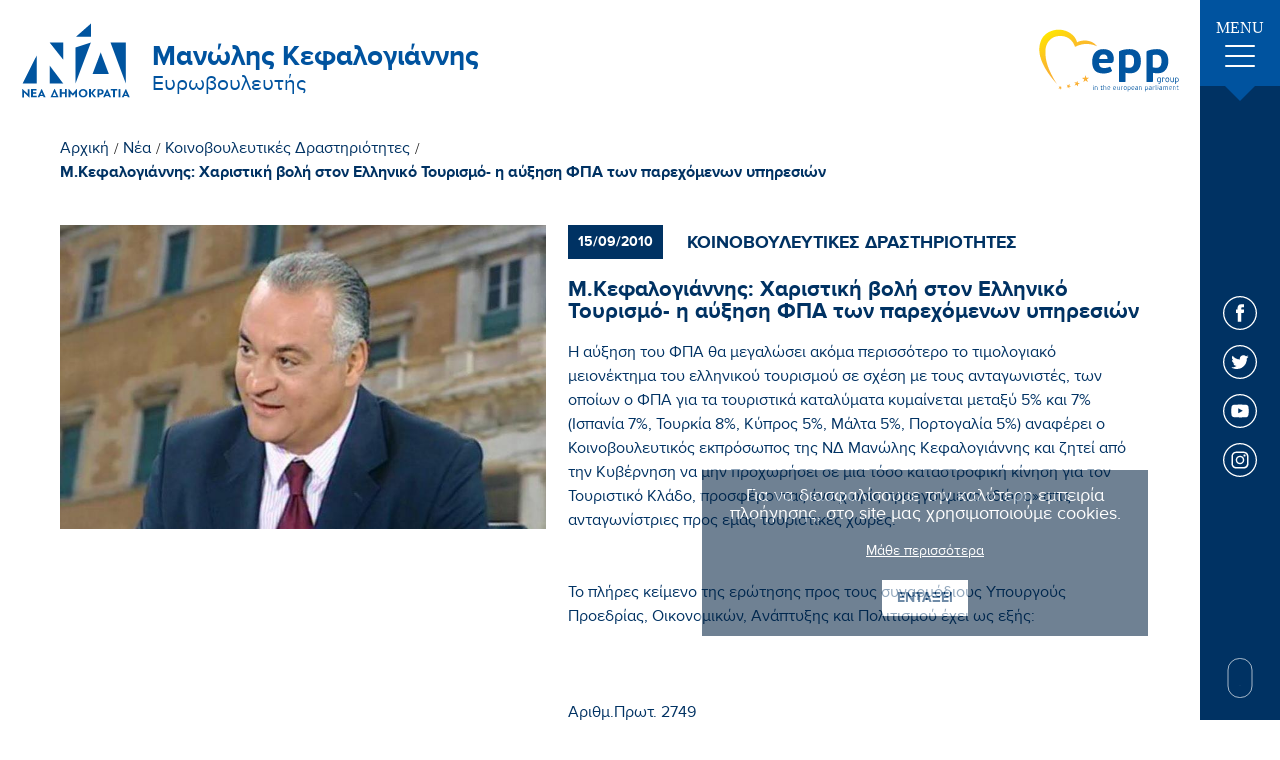

--- FILE ---
content_type: text/html; charset=UTF-8
request_url: https://www.kefalogiannis.gr/el/nea/m-kefalogiannhs-xaristikh-bolh-ston-ellhniko-toyrismo-h-ay3hsh-fpa-twn-parexomenwn-yphresiwn
body_size: 12097
content:
<!doctype html>
<!--[if lt IE 7]>      <html class="no-js lt-ie9 lt-ie8 lt-ie7"> <![endif]-->
<!--[if IE 7]>         <html class="no-js lt-ie9 lt-ie8"> <![endif]-->
<!--[if IE 8]>         <html class="no-js lt-ie9"> <![endif]-->
<!--[if gt IE 8]><!--> <html class="no-js" lang="el"> <!--<![endif]--><head>
        <meta charset="utf-8">
        <meta http-equiv="x-ua-compatible" content="ie=edge">
        <title>Μ.Κεφαλογιάννης: Xαριστική βολή στον Ελληνικό Τουρισμό- η αύξηση ΦΠΑ των παρεχόμενων υπηρεσιών | Μανώλης Κεφαλογιάννης</title>
        <meta name="description" content="Μ.Κεφαλογιάννης: Xαριστική βολή στον Ελληνικό Τουρισμό- η αύξηση ΦΠΑ των παρεχόμενων υπηρεσιών - Η αύξηση του ΦΠΑ θα μεγαλώσει ακόμα περισσότερο το τιμολογιακό μειονέκτημα του ελληνικού τουρισμού σε σχέση με τους ανταγωνιστές, των οποίων ο ΦΠΑ για τα τουρισ...">
        <meta name="viewport" content="width=device-width, initial-scale=1.0" />
        
        <meta property="og:title" 			content="Μ.Κεφαλογιάννης: Xαριστική βολή στον Ελληνικό Τουρισμό- η αύξηση ΦΠΑ των παρεχόμενων υπηρεσιών | Μανώλης Κεφαλογιάννης"/>
	<meta property="fb:app_id" 			content="2614973965487794"/>
	<meta property="og:type"		 	content="website"/>
	<meta property="og:url" 			content="https://www.kefalogiannis.gr/el/m-kefalogiannhs-xaristikh-bolh-ston-ellhniko-toyrismo-h-ay3hsh-fpa-twn-parexomenwn-yphresiwn"/>
	<meta property="og:updated_time" 	content="2026-01-22 16:43:32" />

	<meta property="og:image"	 		content="https://static.kefalogiannis.gr/files/news/photo_2.jpg"/>
		
	<meta property="og:description" 	content="Μ.Κεφαλογιάννης: Xαριστική βολή στον Ελληνικό Τουρισμό- η αύξηση ΦΠΑ των παρεχόμενων υπηρεσιών - Η αύξηση του ΦΠΑ θα μεγαλώσει ακόμα περισσότερο το τιμολογιακό μειονέκτημα του ελληνικού τουρισμού σε σχέση με τους ανταγωνιστές, των οποίων ο ΦΠΑ για τα τουρισ..."/>
	<meta property="og:site_name" 		content="www.kefalogiannis.gr"/>
	<meta property="og:locale" 			content="el_GR"/>        
        <link rel="canonical" href="https://www.kefalogiannis.gr/el/m-kefalogiannhs-xaristikh-bolh-ston-ellhniko-toyrismo-h-ay3hsh-fpa-twn-parexomenwn-yphresiwn" >

        <!--styles-->
        <link rel="stylesheet" href="https://www.kefalogiannis.gr/css/default.css?v9">
        <link rel="stylesheet" href="https://www.kefalogiannis.gr/css/min1000.css?v8" media='screen and (min-width: 1000px)'>
        <link rel="stylesheet" href="https://www.kefalogiannis.gr/css/min765max999.css?v8" media='screen and (min-width: 765px) and (max-width:999px)'>
        <link rel="stylesheet" href="https://www.kefalogiannis.gr/css/max764.css?v8" media='screen and (max-width: 764px)'>
        <link rel="stylesheet" href="https://www.kefalogiannis.gr/css/print.css?v8" type="text/css" media="print"/>
        
        <!-- Hamburger menu -->
        <link rel="stylesheet" href="https://www.kefalogiannis.gr/css/hamburgers.min.css">
        
        <!-- Arrow animation -->
        <link rel="stylesheet" href="https://www.kefalogiannis.gr/css/arrow_animation.css">
        
        
        
        <link rel="stylesheet" type="text/css" href="https://www.kefalogiannis.gr/js/viewer/dist/jquery.fancybox.min.css"/>        	<meta content="index, follow" name="robots" />
                
        <!--
 		 ___________________
		|					|
		| TELEPHONE			|
		|___________________|

		-->
        <meta name="format-detection" content="telephone=no">
    </head>
    <body>
	 	<!--
 		 ___________________
		|					|
		| FB POSTS			|
		|___________________|

		-->
	 	   	
   	
    	<!-- Global site tag (gtag.js) - Google Analytics -->
<script async src="https://www.googletagmanager.com/gtag/js?id=UA-72024419-56"></script>
<script>
  window.dataLayer = window.dataLayer || [];
  function gtag(){dataLayer.push(arguments);}
  gtag('js', new Date());

  gtag('config', 'UA-72024419-56');
</script>

<meta name="google-site-verification" content="xJ2Y76jHubSchXlVNdJi2__p5OgIyF6ABvdymxa4Kkg" />		
        <div id="body-wrapper">
             <!--
			 ___________________
			|					|
			| DIALOGS			|
			|___________________|

			-->
            <div class="dialog_box" id="dialog_box">
	<a class="dialog_close" id="dialog_close"><img src="https://www.kefalogiannis.gr/img/close.svg" alt="close" /></a>
	<div class="dialog_title">μήνυμα συστήματος</div>
    <div class="dialog_message" id="dialog_message"></div>
    <div id="myloader" title="μήνυμα συστήματος"></div>
    <input id="button_close" class="ok_button" name="OK" type="button" value="Εντάξει" />
</div>            
            <!--
			 ___________________
			|					|
			| HEADER			|
			|___________________|

			-->
            <header id="header"><div class="header-outer">
	<div class="header">

		<!--
		 _______________
		|				|
		|	LOGO		|
		|_______________|

		-->
		<a href="https://www.kefalogiannis.gr/" class="asBlock">
			<figure>
				<img src="https://www.kefalogiannis.gr//img/frontpage/nd-logo.svg" alt="Μανώλης Κεφαλογιάννης"/>
			</figure>

			<div>
				<span class="asBlock" id="logo-title">Μανώλης Κεφαλογιάννης</span>

				<span class="asBlock" id="logo-subtitle">Ευρωβουλευτής</span>
			</div>
		</a>

		<!--
		 _______________
		|				|
		|	EPP			|
		|_______________|

		-->
		<figure>
			<img src="https://www.kefalogiannis.gr//img/frontpage/epplogo.svg" alt="Μανώλης Κεφαλογιάννης"/>
		</figure>

		<!--
		 _______________
		|				|
		|	HAMBURGER	|
		|	MENU		|
		|_______________|

		-->
		<div id="menu-button-container-mob" class="dl-trigger mobileOnly">
			<div class="hamburger hamburger--emphatic" id="mobile_menu_button">
				<div class="hamburger-box">
					<div class="hamburger-inner"></div>
				</div>
			</div>
		</div>
		
		
	</div>
</div>


</header> 
            
            <!--
			 ___________________
			|					|
			| MENU				|
			|___________________|

			-->
				

<nav class="menu-container over1000menu notMobile">

	<div class="menu-ul">
		<!--
			 _______________
			|				|
			|	MENU CLOSE 	|
			|_______________|

		-->
		<div class="menu-close"></div>
		
		<!--
			 _______________
			|				|
			|	LINKS	 	|
			|_______________|

		-->
		<ul class="menu-ul-content">
			<!--
			 _______________
			|				|
			|	Initial		|
			|_______________|

			-->
			<li class="main-li initial-li">
				<a 	href="https://www.kefalogiannis.gr/" class="menu-link"><div class="menu-link-line"></div>Αρχικη</a>
			</li>


			<!--
			 _______________
			|				|
			|	Cms			|
			|_______________|

			-->
							<li class="main-li ">
					<a href="https://www.kefalogiannis.gr/el/biografiko"  class="menu-link  "><div class="menu-link-line"></div>Βιογραφικο</a>

									</li>
											<li class="main-li multimedia">
					<a 					style="width: 100%!important" class="menu-link multimedia  no-hover"><div class="menu-link-line"></div>Multimedia</a>

											<div class="dropdown-container">
													<!--
								 ___________________
								|					|
								|	LEVEL  1		|
								|	SUBMENU			|
								|___________________|
							-->
							<ul class="dropdown-content multimedia">
																	<li class="inner-li">
										<a href="https://www.kefalogiannis.gr/el/fwtografies"
										   class="dropdown-link"><div class="dropdown-link-line"></div>Φωτογραφίες</a>
									</li>
																	<li class="inner-li">
										<a href="https://www.kefalogiannis.gr/el/video"
										   class="dropdown-link"><div class="dropdown-link-line"></div>Video</a>
									</li>
															</ul>
												</div>
									</li>
											<li class="main-li contact">
					<a href="https://www.kefalogiannis.gr/el/epikoinwnia"  class="menu-link contact "><div class="menu-link-line"></div>Επικοινωνια</a>

									</li>
													
			<!--
			 _______________
			|				|
			|	News		|
			|_______________|

			-->
			<li class="main-li news-li">
								<a href="https://www.kefalogiannis.gr/el/nea" class="menu-link selected-menu-link"><div class="menu-link-line"></div>Νεα</a>
			
				<div class="dropdown-container">
					<ul class="dropdown-content">
													<li class="inner-li">
								<a 	href="https://www.kefalogiannis.gr/el/nea/prwtoboylies" class="dropdown-link "><div class="dropdown-link-line"></div>Πρωτοβουλίες</a>
							</li>
													<li class="inner-li">
								<a 	href="https://www.kefalogiannis.gr/el/nea/eyrwpaika-8emata" class="dropdown-link "><div class="dropdown-link-line"></div>Ευρωπαϊκά Θέματα</a>
							</li>
													<li class="inner-li">
								<a 	href="https://www.kefalogiannis.gr/el/nea/krhth" class="dropdown-link "><div class="dropdown-link-line"></div>Κρήτη</a>
							</li>
													<li class="inner-li">
								<a 	href="https://www.kefalogiannis.gr/el/nea/ar8ra" class="dropdown-link "><div class="dropdown-link-line"></div>Άρθρα</a>
							</li>
													<li class="inner-li">
								<a 	href="https://www.kefalogiannis.gr/el/nea/synentey3eis" class="dropdown-link "><div class="dropdown-link-line"></div>Συνεντεύξεις</a>
							</li>
													<li class="inner-li">
								<a 	href="https://www.kefalogiannis.gr/el/nea/koinoboyleytikes-drasthriothtes" class="dropdown-link "><div class="dropdown-link-line"></div>Κοινοβουλευτικές Δραστηριότητες</a>
							</li>
											</ul>
				</div>
			</li>
		</ul>
		
		<!--
			 _______________
			|				|
			|	NEWSLETTER 	|
			|_______________|

		-->
		<div class="menu-newsletter">
			<span class="asBlock">Newsletter.</span>
			<span class="asBlock">Ενημερωθείτε για τις δράσεις μου</span>
			
			<!-- Inputs -->
			<div class="menu-input-container">
				<input name="menu-newsletter-input" id="menu-newsletter-input" type="text" placeholder="E-mail Address"/>
				<a id="menu-newsletter-submit-input"></a>
			</div>
			
			<div class="menu-newsletter-checkbox">
				<label class="newsletter-checkbox-label" id="menu-newsletter-accept-terms-label">
					<input name="menu-newsletter-accept-terms" type="checkbox" id="menu-newsletter-accept-terms-checkbox" value="0">
					<span class="newsletter-checkmark"></span>
				</label>

				<a href="https://www.kefalogiannis.gr/el/oroi-xrhshs" target="_blank" class="menu-checkbox-text">Αποδέχομαι την <span>πολιτική απορρήτου</span></a>
			</div>
		</div>
	</div>
	
	
	
	
	<div class="menu-outer">
		<div class="menu-initial">
			<!--
			 _______________
			|				|
			|	Hamburger 	|
			|	button		|
			|_______________|

			-->
			<div class="menu-button">
				<span>MENU</span>

				<div id="menu-button-container-mob-desktop" class="dl-trigger">
					<div class="hamburger" id="menu_button">
						<div class="hamburger-box">
							<div class="hamburger-inner"></div>
						</div>
					</div>
				</div>
			</div>
		</div>

		<!--
		 _______________
		|				|
		|	Socials 	|
		|_______________|

		-->
		<div class="menu-socials">
			<!-- FB -->
			<a href="https://www.facebook.com/Kefalogiannis.Man/" target="_blank" class="social-link"><svg xmlns="http://www.w3.org/2000/svg" width="34" height="34" viewBox="0 0 34 34"><style type="text/css">	.st10{fill:#FFFFFF;}.st11{fill-rule:evenodd;clip-rule:evenodd;fill:#FFFFFF;}</style><path class="st10" d="M17 0c4.7 0 8.9 1.9 12 5 3.1 3.1 5 7.3 5 12 0 4.7-1.9 8.9-5 12 -3.1 3.1-7.3 5-12 5 -4.7 0-8.9-1.9-12-5 -3.1-3.1-5-7.3-5-12 0-4.7 1.9-8.9 5-12C8.1 1.9 12.3 0 17 0L17 0zM28.1 5.9C25.2 3.1 21.3 1.3 17 1.3c-4.3 0-8.2 1.8-11.1 4.6C3.1 8.8 1.3 12.7 1.3 17c0 4.3 1.8 8.2 4.6 11.1 2.8 2.8 6.7 4.6 11.1 4.6 4.3 0 8.2-1.8 11.1-4.6 2.8-2.8 4.6-6.8 4.6-11.1C32.7 12.7 30.9 8.8 28.1 5.9L28.1 5.9z"/><path class="st11" d="M18.3 13.5v-1.4c0-0.7 0.4-0.8 0.8-0.8 0.3 0 1.9 0 1.9 0v-3h-2.7c-3 0-3.7 2.2-3.7 3.6v1.6h-1.7v2.1V17h1.8c0 3.9 0 8.7 0 8.7h3.5c0 0 0-4.8 0-8.7h2.6l0.1-1.4 0.2-2.1H18.3z"/></svg></a>

			<!-- TWITTER -->
			<a href="https://twitter.com/m_kefalogiannis?lang=el" target="_blank" class="social-link"><svg xmlns="http://www.w3.org/2000/svg" width="34" height="34" viewBox="0 0 34 34"><style type="text/css">	.st10{fill:#FFFFFF;}	.st11{fill-rule:evenodd;clip-rule:evenodd;fill:#FFFFFF;}</style><path class="st10" d="M17 0c4.7 0 8.9 1.9 12 5 3.1 3.1 5 7.3 5 12 0 4.7-1.9 8.9-5 12 -3.1 3.1-7.3 5-12 5 -4.7 0-8.9-1.9-12-5C1.9 26 0 21.7 0 17c0-4.7 1.9-9 5-12C8.1 1.9 12.3 0 17 0L17 0zM28.1 5.9C25.2 3.1 21.3 1.3 17 1.3c-4.3 0-8.2 1.8-11.1 4.6C3.1 8.8 1.3 12.7 1.3 17c0 4.3 1.8 8.2 4.6 11.1 2.8 2.8 6.7 4.6 11.1 4.6 4.3 0 8.2-1.8 11.1-4.6 2.8-2.8 4.6-6.8 4.6-11.1C32.7 12.7 30.9 8.8 28.1 5.9L28.1 5.9z"/><path class="st11" d="M25.7 11.7c-0.6 0.3-1.3 0.5-2 0.6 0.7-0.4 1.3-1.1 1.6-1.9 -0.7 0.4-1.5 0.7-2.3 0.9 -0.6-0.7-1.6-1.1-2.6-1.1 -2 0-3.6 1.6-3.6 3.5 0 0.3 0 0.5 0.1 0.8 -3-0.1-5.6-1.5-7.3-3.7C9.2 11.2 9 11.8 9 12.5c0 1.2 0.6 2.3 1.6 2.9 -0.6 0-1.1-0.2-1.6-0.4 0 0 0 0 0 0 0 0.5 0.1 0.9 0.2 1.3 0.4 1.1 1.4 1.9 2.6 2.2 -0.3 0.1-0.6 0.1-0.9 0.1 -0.2 0-0.5 0-0.7-0.1 0.5 1.4 1.8 2.4 3.3 2.4 -1.2 0.9-2.7 1.5-4.4 1.5 -0.3 0-0.6 0-0.9 0 1.6 1 3.5 1.6 5.5 1.6 5.6 0 9-3.9 9.9-7.9 0.2-0.7 0.2-1.4 0.2-2.1 0-0.2 0-0.3 0-0.5C24.6 13 25.2 12.4 25.7 11.7L25.7 11.7z"/></svg></a>

			<!-- YOUTUBE -->
			<a href="https://www.youtube.com/user/kefaloyannis" target="_blank" class="social-link"><svg xmlns="http://www.w3.org/2000/svg" width="34" height="34" viewBox="0 0 34 34"><style type="text/css">	.st10{fill:#FFFFFF;}	.st11{fill-rule:evenodd;clip-rule:evenodd;fill:#FFFFFF;}</style><path class="st10" d="M17 0c4.7 0 8.9 1.9 12 5 3.1 3.1 5 7.3 5 12 0 4.7-1.9 8.9-5 12 -3.1 3.1-7.3 5-12 5s-8.9-1.9-12-5c-3.1-3.1-5-7.3-5-12 0-4.7 1.9-8.9 5-12C8.1 1.9 12.3 0 17 0L17 0zM28.1 5.9C25.2 3.1 21.3 1.3 17 1.3S8.8 3.1 5.9 5.9C3.1 8.8 1.3 12.7 1.3 17c0 4.3 1.8 8.2 4.6 11.1 2.8 2.8 6.7 4.6 11.1 4.6s8.2-1.8 11.1-4.6c2.8-2.8 4.6-6.8 4.6-11.1C32.7 12.7 30.9 8.8 28.1 5.9L28.1 5.9z"/><path class="st11" d="M25.5 13.4c0 0-0.2-1.3-0.7-1.8 -0.7-0.7-1.4-0.7-1.7-0.8 -2.4-0.2-6.1-0.2-6.1-0.2h0c0 0-3.6 0-6.1 0.2 -0.3 0-1.1 0.1-1.7 0.8 -0.5 0.5-0.7 1.8-0.7 1.8s-0.2 1.5-0.2 2.9v0.2 1.2c0 1.5 0.2 2.9 0.2 2.9s0.2 1.3 0.7 1.8c0.7 0.7 1.5 0.7 1.9 0.8 1.4 0.1 5.9 0.2 5.9 0.2s3.6 0 6.1-0.2c0.3 0 1.1 0 1.7-0.8 0.5-0.6 0.7-1.8 0.7-1.8s0.2-1.4 0.2-2.9v-1.1 -0.3C25.7 14.8 25.5 13.4 25.5 13.4L25.5 13.4zM19.9 16.8l-4.7 2.5v-3.9 -1.2l2.1 1.2L19.9 16.8z"/></svg></a>

			<!-- INSTAGRAM -->
			<a href="https://www.instagram.com/kefalogiannis_manolis/" target="_blank" class="social-link"><svg xmlns="http://www.w3.org/2000/svg" width="34" height="34" viewBox="0 0 34 34"><style type="text/css">	.st10{fill:#FFFFFF;}</style><path class="st10" d="M17 0c4.7 0 9 1.9 12 5 3.1 3.1 5 7.3 5 12 0 4.7-1.9 8.9-5 12 -3.1 3.1-7.3 5-12 5 -4.7 0-8.9-1.9-12-5 -3.1-3.1-5-7.3-5-12 0-4.7 1.9-8.9 5-12C8.1 1.9 12.3 0 17 0L17 0zM28.1 5.9C25.2 3.1 21.3 1.3 17 1.3c-4.3 0-8.2 1.8-11.1 4.6C3.1 8.8 1.3 12.7 1.3 17c0 4.3 1.8 8.2 4.6 11.1 2.8 2.8 6.8 4.6 11.1 4.6 4.3 0 8.2-1.8 11.1-4.6 2.8-2.8 4.6-6.8 4.6-11.1C32.7 12.7 30.9 8.8 28.1 5.9L28.1 5.9z"/><path class="st10" d="M20.8 8.6h-7.6c-2.6 0-4.7 2.1-4.7 4.7v7.6c0 2.6 2.1 4.7 4.7 4.7h7.6c2.6 0 4.7-2.1 4.7-4.7v-7.6C25.4 10.7 23.3 8.6 20.8 8.6zM23.9 20.8c0 1.7-1.4 3.2-3.2 3.2h-7.6c-1.7 0-3.2-1.4-3.2-3.2v-7.6c0-1.7 1.4-3.2 3.2-3.2h7.6c1.7 0 3.2 1.4 3.2 3.2L23.9 20.8 23.9 20.8z"/><path class="st10" d="M17 12.7c-2.4 0-4.3 2-4.3 4.3 0 2.4 2 4.3 4.3 4.3s4.3-2 4.3-4.3C21.3 14.6 19.4 12.7 17 12.7zM17 19.9c-1.6 0-2.9-1.3-2.9-2.9 0-1.6 1.3-2.9 2.9-2.9 1.6 0 2.9 1.3 2.9 2.9C19.9 18.6 18.6 19.9 17 19.9z"/><path class="st10" d="M21.5 11.4c-0.3 0-0.6 0.1-0.8 0.3 -0.2 0.2-0.3 0.5-0.3 0.8 0 0.3 0.1 0.6 0.3 0.8 0.2 0.2 0.5 0.3 0.8 0.3 0.3 0 0.6-0.1 0.8-0.3 0.2-0.2 0.3-0.5 0.3-0.8 0-0.3-0.1-0.6-0.3-0.8C22.1 11.5 21.8 11.4 21.5 11.4z"/></svg></a>
		</div>


		<!--
		 _______________
		|				|
		|	Scroll Down	|
		|_______________|

		-->
		<div id="scroll-down">
			<a>
				<span></span>
			</a>
		</div>
	</div>
	
	
	
	<!--
	 _______________
	|				|
	|	GO TOP		|
	|_______________|

	-->
	<a class="scroll-to-top asBlock">
		<svg xmlns="http://www.w3.org/2000/svg" width="27" height="35" viewBox="28.5 2.5 27 35"><style type="text/css">.st0{fill:#FFFFFF;}</style><path class="st0" d="M53.3 16.2c0.4 0.4 1 0.4 1.4 0 0.2-0.2 0.3-0.5 0.3-0.7s-0.1-0.5-0.3-0.7l-12-12c-0.1-0.1-0.2-0.2-0.3-0.2 -0.2-0.1-0.5-0.1-0.8 0 -0.1 0.1-0.2 0.1-0.3 0.2l-12 12c-0.4 0.4-0.4 1 0 1.4 0.4 0.4 1 0.4 1.4 0L41 5.9v30.6c0 0.6 0.4 1 1 1 0.6 0 1-0.4 1-1V5.9L53.3 16.2z"/></svg>
	</a>
</nav>
            
		 	<!--
			 ___________________
			|					|
			| MOBILE MENU		|
			|___________________|

			-->
				

	
<div class="mobile-menu mobileOnly" id="mobileMenu">
	<ul>
	
	
		<!--
		 _______________
		|				|
		|	INITIAL		|
		|_______________|

		-->
		<li class="main-li initial-li">
			<a 	href="https://www.kefalogiannis.gr/" class="menu-link"><div class="menu-link-line"></div>Αρχικη</a>
		</li>
		
		<!--
		 _______________
		|				|
		|	Cms			|
		|_______________|

		-->
									<li class="main-li ">
					<a href="https://www.kefalogiannis.gr/el/biografiko"  class="menu-link  ">Βιογραφικο</a>

									</li>
												<li class="main-li multimedia">
					<a 					style="width: 100%!important" class="accordion menu-link multimedia ">Multimedia</a>

											<div class="dropdown-container panel">
													<!--
								 ___________________
								|					|
								|	LEVEL  1		|
								|	SUBMENU			|
								|___________________|
							-->
							<ul class="dropdown-content multimedia">
																	<li class="inner-li">
										<a href="https://www.kefalogiannis.gr/el/fwtografies"
										   class="dropdown-link"><div class="dropdown-link-line"></div>Φωτογραφίες</a>
									</li>
																	<li class="inner-li">
										<a href="https://www.kefalogiannis.gr/el/video"
										   class="dropdown-link"><div class="dropdown-link-line"></div>Video</a>
									</li>
															</ul>
												</div>
									</li>
																		
		<!--
		 _______________
		|				|
		|	News		|
		|_______________|

		-->
		<li class="main-li news-li">
						<a href="https://www.kefalogiannis.gr/el/nea" style="display: block;width: 50%" class="menu-link selected-menu-link">Νεα</a>
			
			<div class="accordion-button"></div>
			
			<div class="dropdown-container panel">
				<ul class="dropdown-content">
											<li class="inner-li">
							<a 	href="https://www.kefalogiannis.gr/el/nea/prwtoboylies" class="dropdown-link "><div class="dropdown-link-line"></div>Πρωτοβουλίες</a>
						</li>
											<li class="inner-li">
							<a 	href="https://www.kefalogiannis.gr/el/nea/eyrwpaika-8emata" class="dropdown-link "><div class="dropdown-link-line"></div>Ευρωπαϊκά Θέματα</a>
						</li>
											<li class="inner-li">
							<a 	href="https://www.kefalogiannis.gr/el/nea/krhth" class="dropdown-link "><div class="dropdown-link-line"></div>Κρήτη</a>
						</li>
											<li class="inner-li">
							<a 	href="https://www.kefalogiannis.gr/el/nea/ar8ra" class="dropdown-link "><div class="dropdown-link-line"></div>Άρθρα</a>
						</li>
											<li class="inner-li">
							<a 	href="https://www.kefalogiannis.gr/el/nea/synentey3eis" class="dropdown-link "><div class="dropdown-link-line"></div>Συνεντεύξεις</a>
						</li>
											<li class="inner-li">
							<a 	href="https://www.kefalogiannis.gr/el/nea/koinoboyleytikes-drasthriothtes" class="dropdown-link "><div class="dropdown-link-line"></div>Κοινοβουλευτικές Δραστηριότητες</a>
						</li>
									</ul>
			</div>
		</li>
			
			
		<!--
		 _______________
		|				|
		|	CONTACT		|
		|_______________|

		-->
		<li class="main-li contact-li">
			<a 	href="https://www.kefalogiannis.gr/el/epikoinwnia" class="menu-link"><div class="menu-link-line"></div>Επικοινωνια</a>
		</li>	
		
	</ul>
</div>





            <!--
			 ___________________
			|					|
			| COOKIES			|
			|___________________|

			-->
			
	<div class="cookies-container">
		<!-- 
			 ___________________
			|					|
			|	MESSAGE			|
			|___________________|
		
		-->
		<span>Για να διασφαλίσουμε την καλύτερη εμπειρία πλοήγησης, στο site μας χρησιμοποιούμε cookies.</span>


		<!-- 
			 ___________________
			|					|
			|	LINK			|
			|___________________|
		
		-->
				<a href="https://www.kefalogiannis.gr/el/oroi-xrhshs" id="cookies-accept-link">Μάθε περισσότερα</a>
		
		<!-- 
			 ___________________
			|					|
			|	BUTTON			|
			|___________________|
		
		-->
		<button class="cookies-accept-button">Ενταξει</button>
	</div>


           
			<!--
			 ___________________
			|					|
			| SLIDER			|
			|___________________|

			-->     
			
			<!--
			 ___________________
			|					|
			| MAIN CONTENT		|
			|___________________|

			-->
			<div id="main-content"> 

<!--
	 ___________________
	|					|
	|	BREADCUMB		|
	|___________________|
-->
<div class="breadcumb">

    <!--
         ___________________
        |					|
        |	INITIAL			|
        |___________________|
    -->
    <a href="https://www.kefalogiannis.gr/" class="initial_breadcumb">Αρχική</a>
    <span>/</span>


    <!--
         ___________________
        |					|
        |	NEWS CMS		|
        |___________________|
    -->
    <a href="https://www.kefalogiannis.gr/el/nea"
       class="cms_breadcumb ">Νέα</a>
            <span>/</span>
        
    <!--
         ___________________
        |					|
        |	NEWS_CATEGORIES	|
        |___________________|
    -->
            <a  href="https://www.kefalogiannis.gr/el/nea/koinoboyleytikes-drasthriothtes" class="cms_breadcumb">Κοινοβουλευτικές Δραστηριότητες</a>

        <span>/</span>
        
    <!--
         ___________________
        |					|
        |	CURRENT NEWS	|
        |	CATEGORY		|
        |___________________|
    -->
    <a href="https://www.kefalogiannis.gr/el/nea/m-kefalogiannhs-xaristikh-bolh-ston-ellhniko-toyrismo-h-ay3hsh-fpa-twn-parexomenwn-yphresiwn"
       class="cms_breadcumb  selected-breadcumb">Μ.Κεφαλογιάννης: Xαριστική βολή στον Ελληνικό Τουρισμό- η αύξηση ΦΠΑ των παρεχόμενων υπηρεσιών</a>

</div>


<!--
	 ___________________
	|					|
	|	NEWS 			|
	|	MAIN CONTENT	|
	|___________________|
-->
<div class="news-main-content">

    <!--
         ___________________
        |					|
        |	GALLERY			|
        |___________________|
    -->
    <div class="news-gallery">
                    <!--
                 ___________________
                |					|
                |	FIRST IMAGE		|
                |___________________|
            -->
            <picture class="bigImage">
                                <source srcset="https://www.kefalogiannis.gr/phpThumb/phpThumb.php?src=..%2F..%2Fstatic.kefalogiannis.gr%2Ffiles%2Fnews%2Fphoto_2.jpg&amp;w=800&amp;h=500&amp;zc=1&amp;hash=785af61f25a49b7935b790535f859b42"
                        media="(min-width: 1000px)">
                <source srcset="https://www.kefalogiannis.gr/phpThumb/phpThumb.php?src=..%2F..%2Fstatic.kefalogiannis.gr%2Ffiles%2Fnews%2Fphoto_2.jpg&amp;w=600&amp;h=400&amp;zc=1&amp;hash=7a8ca5e2fdb71711d9289dc5cc7e6072"
                        media="(min-width: 765px)">
                <source srcset="https://www.kefalogiannis.gr/phpThumb/phpThumb.php?src=..%2F..%2Fstatic.kefalogiannis.gr%2Ffiles%2Fnews%2Fphoto_2.jpg&amp;w=500&amp;h=300&amp;zc=1&amp;hash=48d41216a219d36d59ec00ec8719c04b"
                        media="(min-width: 480px)">
                <source srcset="https://www.kefalogiannis.gr/phpThumb/phpThumb.php?src=..%2F..%2Fstatic.kefalogiannis.gr%2Ffiles%2Fnews%2Fphoto_2.jpg&amp;w=450&amp;h=272&amp;zc=1&amp;hash=6f55dc412e821f6d9724585ea060e5eb"
                        media="(min-width: 360px)">
                <source srcset="https://www.kefalogiannis.gr/phpThumb/phpThumb.php?src=..%2F..%2Fstatic.kefalogiannis.gr%2Ffiles%2Fnews%2Fphoto_2.jpg&amp;w=450&amp;h=272&amp;zc=1&amp;hash=6f55dc412e821f6d9724585ea060e5eb"
                        media="(min-width: 0px)">
                <img srcset="https://www.kefalogiannis.gr/phpThumb/phpThumb.php?src=..%2F..%2Fstatic.kefalogiannis.gr%2Ffiles%2Fnews%2Fphoto_2.jpg&amp;w=800&amp;h=500&amp;zc=1&amp;hash=785af61f25a49b7935b790535f859b42"
                     src="https://www.kefalogiannis.gr/phpThumb/phpThumb.php?src=..%2F..%2Fstatic.kefalogiannis.gr%2Ffiles%2Fnews%2Fphoto_2.jpg&amp;w=800&amp;h=500&amp;zc=1&amp;hash=785af61f25a49b7935b790535f859b42"
                     alt="Μανώλης Κεφαλογιάννης Μ.Κεφαλογιάννης: Xαριστική βολή στον Ελληνικό Τουρισμό- η αύξηση ΦΠΑ των παρεχόμενων υπηρεσιών">
            </picture>

            <!--
                 ___________________
                |					|
                |	VIEWER THUMBS	|
                |___________________|
            -->
            <div class="news-gallery-thumbs">
                            </div>
                </div>


    <!--
         ___________________
        |					|
        |	DESCRIPTION		|
        |___________________|
    -->
    <div class="news-description">
        <!--
             ___________________
            |					|
            |	Date & Category	|
            |___________________|
        -->
        <div class="news-top">
            <span class="news-date">15/09/2010</span>
            <span class="category">Κοινοβουλευτικες Δραστηριοτητες</span>
        </div>

        <!--
             ___________________
            |					|
            |	Title			|
            |___________________|
        -->
        <div class="title">
            <span>Μ.Κεφαλογιάννης: Xαριστική βολή στον Ελληνικό Τουρισμό- η αύξηση ΦΠΑ των παρεχόμενων υπηρεσιών</span>
        </div>


        <!--
             ___________________
            |					|
            |	Description		|
            |___________________|
        -->
        <div class="description cmslinks">
            <div>Η αύξηση του ΦΠΑ θα μεγαλώσει ακόμα περισσότερο το τιμολογιακό μειονέκτημα του ελληνικού τουρισμού σε σχέση με τους ανταγωνιστές, των οποίων ο ΦΠΑ για τα τουριστικά καταλύματα κυμαίνεται μεταξύ 5% και 7% (Ισπανία 7%, Τουρκία 8%, Κύπρος 5%, Μάλτα 5%, Πορτογαλία 5%) αναφέρει ο Κοινοβουλευτικός εκπρόσωπος της ΝΔ Μανώλης Κεφαλογιάννης και ζητεί από την Κυβέρνηση να μην  προχωρήσει σε μια τόσο καταστροφική κίνηση για τον Τουριστικό Κλάδο, προσφέροντας ένα χωρίς προηγούμενο «δώρο» στις ανταγωνίστριες προς εμάς τουριστικές χώρες.<br/> <br/><br/>Το πλήρες κείμενο της ερώτησης προς τους συναρμόδιους Υπουργούς Προεδρίας, Οικονομικών, Ανάπτυξης και Πολιτισμού έχει ως εξής:<br/><br/> <br/><br/>Αριθμ.Πρωτ.   2749<br/>Ημερομ.Καταθ. 14-09-2010<br/><br/>Οι πανελλήνιες ενώσεις ξενοδοχειακών επιχειρήσεων εξέδωσαν δελτία τύπου εκφράζοντας την απόγνωση του κλάδου για την επικείμενη αύξηση του ΦΠΑ στο 18%, που θα επιφέρει την κατάρρευση της τουριστικής οικονομίας με μείωση εσόδων και αύξηση της ανεργίας.<br/> <br/><br/>Επειδή:<br/> <br/><br/>1. Η αύξηση του ΦΠΑ θα μεγαλώσει ακόμα περισσότερο το τιμολογιακό μειονέκτημα του ελληνικού τουρισμού σε σχέση με τους ανταγωνιστές, των οποίων ο ΦΠΑ για τα τουριστικά καταλύματα κυμαίνεται μεταξύ 5% και 7% (Ισπανία 7%, Τουρκία 8%, Κύπρος 5%, Μάλτα 5%, Πορτογαλία 5%).<br/> <br/><br/>2.Ακόμα και σε χώρες των οποίων η οικονομία δεν στηρίζεται στον τουρισμό, ο ΦΠΑ είναι σε χαμηλότερα επίπεδα, π.χ. Γερμανία 7%, Ολλανδία 8% και Γαλλία 5,5%.<br/> <br/><br/>3.Η διεθνής εμπειρία, έχει αποδείξει ότι η αύξηση του ΦΠΑ οδηγεί σε μείωση της τουριστικής ζήτησης άρα μείωση εσόδων, τόσο για τις επιχειρήσεις, όσο και για το Κράτος. Οι επιπτώσεις είναι μεγαλύτερες, κυρίως  σε περιόδους οικονομικής κρίσης, πολύ δε περισσότερο, σε περιπτώσεις όπου ένας τουριστικός προορισμός, όπως στην παρούσα φάση η χώρα μας, έχει κακή εικόνα στη διεθνή αγορά, ως αποτέλεσμα των γνωστών γεγονότων.<br/> <br/><br/> 4.Η φετινή μείωση των εσόδων από τον τουρισμό υπολογίζεται ότι θα περιοριστεί περίπου στο 10%, κυρίως λόγω των χαμηλών τιμών που προσφέρθηκαν ως αποτέλεσμα του συνδυασμού του μέτρου της επιδότησης εργασίας και της απορρόφησης εκ μέρους των επιχειρήσεων των αρχικών αυξήσεων του ΦΠΑ.<br/> <br/><br/>5. Μια πρόσθετη φορολογική επιβάρυνση είναι αδύνατον να απορροφηθεί από τις επιχειρήσεις και είναι βέβαιο ότι θα τις οδηγήσει σε κατάρρευση, παρασύροντας και τα έσοδα του Κράτους.<br/> <br/><br/>6. Μια τέτοια απόφαση θα είναι μια κίνηση καθαρά «αυτοκτονική» και με βεβαιότητα, θα αποτελέσει τη «χαριστική βολή» για τον τουρισμό και την οικονομία της Ελλάδας.<br/> <br/><br/>7.Αποτέλεσμα της αύξησης του ΦΠΑ θα είναι η απώλεια δισεκατομμυρίων ευρώ, η  πλήρης ανάσχεση κάθε τουριστικής επένδυσης, και η απώλεια χιλιάδων  θέσεων εργασίας,<br/> <br/><br/>Ερωτάσθε ως μέλη της κυβέρνησης «όλων των Ελλήνων» Γ.Α. Παπανδρέου εάν προτίθεσθε να προχωρήσετε σε μια τόσο καταστροφική κίνηση για τον Τουριστικό Κλάδο, προσφέροντας ένα χωρίς προηγούμενο «δώρο» στις ανταγωνίστριες προς εμάς τουριστικές χώρες?<br/> <br/><br/> <br/> <br/><br/>Ηράκλειο 14/9/2010<br/>Ο Ερωτών<br/>Μανώλης Κ. Κεφαλογιάννης</div>
        </div>


        <!--
             ___________________
            |					|
            |	Bottom Info		|
            |___________________|
        -->
        <div class="bottom-bar">
            <div class="socials">
                <!-- TEXT -->
                <span>Κοινοποιήστε:</span>

                <!-- FB LINK -->
                <div id="fb-root"></div>
                <script async defer crossorigin="anonymous"
                        src="https://connect.facebook.net/el_GR/sdk.js#xfbml=1&version=v5.0"></script>
                <div class="fb-share-button" data-href="https://www.kefalogiannis.gr/el/m-kefalogiannhs-xaristikh-bolh-ston-ellhniko-toyrismo-h-ay3hsh-fpa-twn-parexomenwn-yphresiwn" data-layout="button_count"
                     data-size="small">
                    <a aria-label="Click to share on Facebook" target="_blank"
                       href="https://www.facebook.com/sharer/sharer.php?u=https://www.kefalogiannis.gr/el/m-kefalogiannhs-xaristikh-bolh-ston-ellhniko-toyrismo-h-ay3hsh-fpa-twn-parexomenwn-yphresiwn"
                       class="fb-xfbml-parse-ignore fb fb-share-btn sharebutton sharebutton--fb">
                        <svg xmlns="http://www.w3.org/2000/svg" width="29" height="29" viewBox="0 0 29 29">
                            <style type="text/css"> .st70 {fill: #365799;}
                                .st71 {fill-rule: evenodd;clip-rule: evenodd;fill: #FFFFFF;}</style>
                            <circle class="st70" cx="14.5" cy="14.5" r="14.5"/>
                            <path class="st71"
                                  d="M15.6 11.5v-1.2c0-0.6 0.4-0.7 0.7-0.7 0.3 0 1.7 0 1.7 0V7h-2.3c-2.6 0-3.2 1.9-3.2 3.1v1.4H11v1.8 1.2h1.5c0 3.4 0 7.5 0 7.5h3c0 0 0-4.2 0-7.5h2.2l0.1-1.2 0.2-1.8H15.6z"/>
                        </svg>
                    </a>
                </div>

                <!-- TWITTER LINK -->
                <a class="twitter tw-share-btn sharebutton"
                   href="http://twitter.com/share?text=Μ.Κεφαλογιάννης:_Xαριστική_βολή_στον_Ελληνικό_Τουρισμό-_η_αύξηση_ΦΠΑ_των_παρεχόμενων_υπηρεσιών&url=https://www.kefalogiannis.gr/el/m-kefalogiannhs-xaristikh-bolh-ston-ellhniko-toyrismo-h-ay3hsh-fpa-twn-parexomenwn-yphresiwn1">
                    <svg xmlns="http://www.w3.org/2000/svg" width="29" height="29" viewBox="0 0 29 29">
                        <style type="text/css">    .st80 {fill: #1DA1F2;}
                            .st81 {fill-rule: evenodd;clip-rule: evenodd;fill: #FFFFFF;}</style>
                        <circle class="st80" cx="14.5" cy="14.5" r="14.4"/>
                        <path class="st81"
                              d="M20.5 10.9c-0.4 0.2-0.9 0.3-1.4 0.4 0.5-0.3 0.9-0.8 1.1-1.3 -0.5 0.3-1 0.5-1.6 0.6 -0.4-0.5-1.1-0.8-1.8-0.8 -1.3 0-2.4 1.1-2.4 2.4 0 0.2 0 0.4 0.1 0.5 -2-0.1-3.8-1.1-5-2.5C9.2 10.5 9 10.9 9 11.4c0 0.8 0.4 1.6 1.1 2 -0.4 0-0.8-0.1-1.1-0.3 0 0 0 0 0 0 0 0.3 0.1 0.6 0.2 0.9 0.3 0.8 1 1.3 1.8 1.5 -0.2 0.1-0.4 0.1-0.6 0.1 -0.2 0-0.3 0-0.5-0.1 0.3 1 1.2 1.7 2.3 1.7 -0.8 0.6-1.9 1-3 1 -0.2 0-0.4 0-0.6 0 1.1 0.7 2.4 1.1 3.7 1.1 3.8 0 6.2-2.6 6.8-5.4 0.1-0.5 0.2-1 0.2-1.5 0-0.1 0-0.2 0-0.3C19.7 11.8 20.1 11.3 20.5 10.9L20.5 10.9z"/>
                    </svg>
                </a>

                <!-- EMAIL LINK -->
                <a aria-label="Μοιράσου μέσω e-mail"
                   href="mailto:?subject=Μ.Κεφαλογιάννης: Xαριστική βολή στον Ελληνικό Τουρισμό- η αύξηση ΦΠΑ των παρεχόμενων υπηρεσιών&body=https://www.kefalogiannis.gr/el/m-kefalogiannhs-xaristikh-bolh-ston-ellhniko-toyrismo-h-ay3hsh-fpa-twn-parexomenwn-yphresiwn"
                   class="sharebutton--email">
                    <svg xmlns="http://www.w3.org/2000/svg" width="30" height="30" viewBox="0 0 30 30">
                        <style type="text/css">
                            .st142{fill:#333333;}
                            .st143{fill:#FFFFFF;}
                        </style>
                        <circle class="st142" cx="15" cy="15" r="15"/>
                        <path class="st143"
                              d="M9.3 11.2c1.6 1.4 4.5 3.8 5.4 4.6 0.1 0.1 0.2 0.2 0.4 0.2 0.1 0 0.2-0.1 0.4-0.2 0.9-0.8 3.7-3.2 5.4-4.6 0.1-0.1 0.1-0.2 0-0.3 -0.2-0.2-0.5-0.4-0.8-0.4H10c-0.3 0-0.6 0.1-0.8 0.4C9.1 11 9.1 11.1 9.3 11.2z"/>
                        <path class="st143"
                              d="M20.9 12c-0.1 0-0.2 0-0.3 0 -1.8 1.5-4.2 3.5-4.9 4.2 -0.4 0.4-1 0.4-1.4 0 -0.8-0.7-3.4-2.9-4.9-4.2 -0.1-0.1-0.2-0.1-0.3 0C9.1 12 9 12.1 9 12.2v6.3c0 0.6 0.4 1 1 1h10c0.6 0 1-0.4 1-1v-6.3C21 12.1 20.9 12 20.9 12z"/>
                    </svg>
                </a>

                <!-- PRINT -->
                <a aria-label="Εκτύπωσε τη σελίδα"
                   class="printPage">
                    <svg xmlns="http://www.w3.org/2000/svg" width="30" height="30" viewBox="0 0 30 30">
                        <style type="text/css">
                            .st144{fill:#555555;}
                            .st145{fill:#FFFFFF;}
                        </style>
                        <circle class="st144" cx="15" cy="15" r="15"/>
                        <path class="st145" d="M18.9 11.3v-0.6c0-1-0.8-1.8-1.8-1.8h-4.3c-1 0-1.8 0.8-1.8 1.8v0.6H18.9z"/>
                        <path class="st145"
                              d="M11.8 16.5v2.9 0.6 0.4c0 0.4 0.3 0.7 0.7 0.7h5c0.4 0 0.7-0.3 0.7-0.7v-0.4 -0.6 -2.9H11.8zM15.9 19.5h-1.9c-0.2 0-0.4-0.2-0.4-0.4s0.2-0.4 0.4-0.4h1.9c0.2 0 0.4 0.2 0.4 0.4S16.1 19.5 15.9 19.5zM15.9 18h-1.9c-0.2 0-0.4-0.2-0.4-0.4s0.2-0.4 0.4-0.4h1.9c0.2 0 0.4 0.2 0.4 0.4S16.1 18 15.9 18z"/>
                        <path class="st145"
                              d="M19.2 12h-8.5c-1 0-1.8 0.8-1.8 1.8v2.8c0 1 0.8 1.8 1.8 1.8h0.3v-1.9h-0.2c-0.2 0-0.4-0.2-0.4-0.4s0.2-0.4 0.4-0.4h0.6 7.1 0.6c0.2 0 0.4 0.2 0.4 0.4s-0.2 0.4-0.4 0.4h-0.2v1.9h0.3c1 0 1.8-0.8 1.8-1.8v-2.8C21 12.8 20.2 12 19.2 12zM12 14.2h-1.1c-0.2 0-0.4-0.2-0.4-0.4s0.2-0.4 0.4-0.4H12c0.2 0 0.4 0.2 0.4 0.4S12.2 14.2 12 14.2z"/>
                    </svg>
                </a>
            </div>

                    </div>
    </div>

</div>


<!--
	 ___________________
	|					|
	|	ARROWS			|
	|___________________|
-->
<div class="news-prev-next-links-container">
            <a class="custom-arrow-left" href="https://www.kefalogiannis.gr/el/koinoboyleytikes-drasthriothtes/meiwsh-twn-koinotikwn-epidothsewn-sta-plaisia-ths-neas-koinhs-agrotikhs-politikhs-kap">
            <svg xmlns="http://www.w3.org/2000/svg" width="18" height="20" viewBox="15 2.4 58 46.6">
                <style type="text/css">.st50 {fill: #00203F;}</style>
                <polygon class="st50"
                         points="42 44.1 27.6 29 73 29 73 22.4 27.6 22.4 42 7.3 37.3 2.4 15 25.7 37.3 49 "/>
            </svg>Προηγούμενο νέο</a>
                <a class="custom-arrow-right" href="https://www.kefalogiannis.gr/el/koinoboyleytikes-drasthriothtes/h-kybernhsh-arneitai-na-ektelesei-dikastikes-apofaseis-epanaproslhpshs-symbasioyxwn-toy-programmatos-stage">Επόμενο νέο            <svg xmlns="http://www.w3.org/2000/svg" width="18" height="20" viewBox="15 2.4 58 46.6">
                <style type="text/css">.st50 {fill: #00203F;}</style>
                <polygon class="st50"
                         points="46 7.3 60.4 22.4 15 22.4 15 29 60.4 29 46 44.1 50.7 49 73 25.7 50.7 2.4 "/>
            </svg>
        </a>
        </div>			</div>

			<!--
			 ___________________
			|					|
			| FOOTER			|
			|___________________|

			-->
			<footer id="footer"> 

<div class="footer-top">
	<div class="footer-top-inner">
		
		<!-- 
		 ___________________
		|					|
		|	LOGO			|
		|___________________|

		-->
		<div class="logo">
			<a href="https://www.kefalogiannis.gr/" class="asBlock">
				<figure>
					<img src="https://www.kefalogiannis.gr//img/frontpage/nd-footer-logo.svg" alt="Μανώλης Κεφαλογιάννης"/>
				</figure>

				<div>
					<span class="asBlock" id="footer-logo-title">Μανώλης Κεφαλογιάννης</span>

					<span class="asBlock" id="footer-logo-subtitle">Ευρωβουλευτής</span>
				</div>
			</a>
			
			
			<!--
			 _______________
			|				|
			|	Socials 	|
			|_______________|

			-->
			<div class="footer-socials">
				<!-- FB -->
				<a href="https://www.facebook.com/Kefalogiannis.Man/" target="_blank" class="social-link"><svg xmlns="http://www.w3.org/2000/svg" width="34" height="34" viewBox="0 0 34 34"><style type="text/css">	.st10{fill:#FFFFFF;}.st11{fill-rule:evenodd;clip-rule:evenodd;fill:#FFFFFF;}</style><path class="st10" d="M17 0c4.7 0 8.9 1.9 12 5 3.1 3.1 5 7.3 5 12 0 4.7-1.9 8.9-5 12 -3.1 3.1-7.3 5-12 5 -4.7 0-8.9-1.9-12-5 -3.1-3.1-5-7.3-5-12 0-4.7 1.9-8.9 5-12C8.1 1.9 12.3 0 17 0L17 0zM28.1 5.9C25.2 3.1 21.3 1.3 17 1.3c-4.3 0-8.2 1.8-11.1 4.6C3.1 8.8 1.3 12.7 1.3 17c0 4.3 1.8 8.2 4.6 11.1 2.8 2.8 6.7 4.6 11.1 4.6 4.3 0 8.2-1.8 11.1-4.6 2.8-2.8 4.6-6.8 4.6-11.1C32.7 12.7 30.9 8.8 28.1 5.9L28.1 5.9z"/><path class="st11" d="M18.3 13.5v-1.4c0-0.7 0.4-0.8 0.8-0.8 0.3 0 1.9 0 1.9 0v-3h-2.7c-3 0-3.7 2.2-3.7 3.6v1.6h-1.7v2.1V17h1.8c0 3.9 0 8.7 0 8.7h3.5c0 0 0-4.8 0-8.7h2.6l0.1-1.4 0.2-2.1H18.3z"/></svg></a>

				<!-- TWITTER -->
				<a href="https://twitter.com/m_kefalogiannis?lang=el" target="_blank" class="social-link"><svg xmlns="http://www.w3.org/2000/svg" width="34" height="34" viewBox="0 0 34 34"><style type="text/css">	.st10{fill:#FFFFFF;}	.st11{fill-rule:evenodd;clip-rule:evenodd;fill:#FFFFFF;}</style><path class="st10" d="M17 0c4.7 0 8.9 1.9 12 5 3.1 3.1 5 7.3 5 12 0 4.7-1.9 8.9-5 12 -3.1 3.1-7.3 5-12 5 -4.7 0-8.9-1.9-12-5C1.9 26 0 21.7 0 17c0-4.7 1.9-9 5-12C8.1 1.9 12.3 0 17 0L17 0zM28.1 5.9C25.2 3.1 21.3 1.3 17 1.3c-4.3 0-8.2 1.8-11.1 4.6C3.1 8.8 1.3 12.7 1.3 17c0 4.3 1.8 8.2 4.6 11.1 2.8 2.8 6.7 4.6 11.1 4.6 4.3 0 8.2-1.8 11.1-4.6 2.8-2.8 4.6-6.8 4.6-11.1C32.7 12.7 30.9 8.8 28.1 5.9L28.1 5.9z"/><path class="st11" d="M25.7 11.7c-0.6 0.3-1.3 0.5-2 0.6 0.7-0.4 1.3-1.1 1.6-1.9 -0.7 0.4-1.5 0.7-2.3 0.9 -0.6-0.7-1.6-1.1-2.6-1.1 -2 0-3.6 1.6-3.6 3.5 0 0.3 0 0.5 0.1 0.8 -3-0.1-5.6-1.5-7.3-3.7C9.2 11.2 9 11.8 9 12.5c0 1.2 0.6 2.3 1.6 2.9 -0.6 0-1.1-0.2-1.6-0.4 0 0 0 0 0 0 0 0.5 0.1 0.9 0.2 1.3 0.4 1.1 1.4 1.9 2.6 2.2 -0.3 0.1-0.6 0.1-0.9 0.1 -0.2 0-0.5 0-0.7-0.1 0.5 1.4 1.8 2.4 3.3 2.4 -1.2 0.9-2.7 1.5-4.4 1.5 -0.3 0-0.6 0-0.9 0 1.6 1 3.5 1.6 5.5 1.6 5.6 0 9-3.9 9.9-7.9 0.2-0.7 0.2-1.4 0.2-2.1 0-0.2 0-0.3 0-0.5C24.6 13 25.2 12.4 25.7 11.7L25.7 11.7z"/></svg></a>

				<!-- YOUTUBE -->
				<a href="https://www.youtube.com/user/kefaloyannis" target="_blank" class="social-link"><svg xmlns="http://www.w3.org/2000/svg" width="34" height="34" viewBox="0 0 34 34"><style type="text/css">	.st10{fill:#FFFFFF;}	.st11{fill-rule:evenodd;clip-rule:evenodd;fill:#FFFFFF;}</style><path class="st10" d="M17 0c4.7 0 8.9 1.9 12 5 3.1 3.1 5 7.3 5 12 0 4.7-1.9 8.9-5 12 -3.1 3.1-7.3 5-12 5s-8.9-1.9-12-5c-3.1-3.1-5-7.3-5-12 0-4.7 1.9-8.9 5-12C8.1 1.9 12.3 0 17 0L17 0zM28.1 5.9C25.2 3.1 21.3 1.3 17 1.3S8.8 3.1 5.9 5.9C3.1 8.8 1.3 12.7 1.3 17c0 4.3 1.8 8.2 4.6 11.1 2.8 2.8 6.7 4.6 11.1 4.6s8.2-1.8 11.1-4.6c2.8-2.8 4.6-6.8 4.6-11.1C32.7 12.7 30.9 8.8 28.1 5.9L28.1 5.9z"/><path class="st11" d="M25.5 13.4c0 0-0.2-1.3-0.7-1.8 -0.7-0.7-1.4-0.7-1.7-0.8 -2.4-0.2-6.1-0.2-6.1-0.2h0c0 0-3.6 0-6.1 0.2 -0.3 0-1.1 0.1-1.7 0.8 -0.5 0.5-0.7 1.8-0.7 1.8s-0.2 1.5-0.2 2.9v0.2 1.2c0 1.5 0.2 2.9 0.2 2.9s0.2 1.3 0.7 1.8c0.7 0.7 1.5 0.7 1.9 0.8 1.4 0.1 5.9 0.2 5.9 0.2s3.6 0 6.1-0.2c0.3 0 1.1 0 1.7-0.8 0.5-0.6 0.7-1.8 0.7-1.8s0.2-1.4 0.2-2.9v-1.1 -0.3C25.7 14.8 25.5 13.4 25.5 13.4L25.5 13.4zM19.9 16.8l-4.7 2.5v-3.9 -1.2l2.1 1.2L19.9 16.8z"/></svg></a>

				<!-- INSTAGRAM -->
				<a href="https://www.instagram.com/kefalogiannis_manolis/" target="_blank" class="social-link"><svg xmlns="http://www.w3.org/2000/svg" width="34" height="34" viewBox="0 0 34 34"><style type="text/css">	.st10{fill:#FFFFFF;}</style><path class="st10" d="M17 0c4.7 0 9 1.9 12 5 3.1 3.1 5 7.3 5 12 0 4.7-1.9 8.9-5 12 -3.1 3.1-7.3 5-12 5 -4.7 0-8.9-1.9-12-5 -3.1-3.1-5-7.3-5-12 0-4.7 1.9-8.9 5-12C8.1 1.9 12.3 0 17 0L17 0zM28.1 5.9C25.2 3.1 21.3 1.3 17 1.3c-4.3 0-8.2 1.8-11.1 4.6C3.1 8.8 1.3 12.7 1.3 17c0 4.3 1.8 8.2 4.6 11.1 2.8 2.8 6.8 4.6 11.1 4.6 4.3 0 8.2-1.8 11.1-4.6 2.8-2.8 4.6-6.8 4.6-11.1C32.7 12.7 30.9 8.8 28.1 5.9L28.1 5.9z"/><path class="st10" d="M20.8 8.6h-7.6c-2.6 0-4.7 2.1-4.7 4.7v7.6c0 2.6 2.1 4.7 4.7 4.7h7.6c2.6 0 4.7-2.1 4.7-4.7v-7.6C25.4 10.7 23.3 8.6 20.8 8.6zM23.9 20.8c0 1.7-1.4 3.2-3.2 3.2h-7.6c-1.7 0-3.2-1.4-3.2-3.2v-7.6c0-1.7 1.4-3.2 3.2-3.2h7.6c1.7 0 3.2 1.4 3.2 3.2L23.9 20.8 23.9 20.8z"/><path class="st10" d="M17 12.7c-2.4 0-4.3 2-4.3 4.3 0 2.4 2 4.3 4.3 4.3s4.3-2 4.3-4.3C21.3 14.6 19.4 12.7 17 12.7zM17 19.9c-1.6 0-2.9-1.3-2.9-2.9 0-1.6 1.3-2.9 2.9-2.9 1.6 0 2.9 1.3 2.9 2.9C19.9 18.6 18.6 19.9 17 19.9z"/><path class="st10" d="M21.5 11.4c-0.3 0-0.6 0.1-0.8 0.3 -0.2 0.2-0.3 0.5-0.3 0.8 0 0.3 0.1 0.6 0.3 0.8 0.2 0.2 0.5 0.3 0.8 0.3 0.3 0 0.6-0.1 0.8-0.3 0.2-0.2 0.3-0.5 0.3-0.8 0-0.3-0.1-0.6-0.3-0.8C22.1 11.5 21.8 11.4 21.5 11.4z"/></svg></a>
			</div>
		</div>
		
		<!-- 
		 ___________________
		|					|
		|	STORES			|
		|___________________|

		-->
		<div class="footer-stores">
			<!-- 
			 ___________________
			|					|
			|	STORE #1		|
			|___________________|

			-->
			<div class="store">
				<div class="paddingbottom"><span class="title asBlock">Βρυξέλλες</span></div>

				<span class="asBlock address">Parlement européen  Bât. Altiero Spinelli 08E165 60,  rue Wiertz / Wiertzstraat 60 B-1047 Bruxelles/Brussel</span>
				<a class="phone" href="tel:+32(0)22845570">+32(0)2 28 45570</a>
				<a class="phone" href="tel:+32(0)22849570">+32(0)2 28 49570</a>
				<a class="phone" href="tel:"></a>
			</div>

			<!-- 
			 ___________________
			|					|
			|	STORE #2		|
			|___________________|

			-->
			<div class="store" id="substore">
				<div class="paddingbottom"><span class="title asBlock">Αθήνα</span></div>

				<span class="asBlock address">Βαλαωρίτου 9A, Aθήνα 106 71</span>
				<a class="phone" href="tel:(+30)2103609306">(+30) 210 36 09 306</a>
				<a class="phone" href="tel:(+30)2103644752">(+30) 210 36 44 752</a>
				<a class="phone" href="tel:(+30)2103640863">(+30) 210 36 40 863</a>
			</div>

			<!-- 
			 ___________________
			|					|
			|	STORE #3		|
			|___________________|

			-->
			<div class="store" id="second-substore">
				<div class="paddingbottom"><span class="title asBlock">Ηράκλειο</span></div>

				<span class="asBlock address">Δημοκρατίας 55, Ηράκλειο 71306</span>
				<a class="phone" href="tel:(+30)2810220327">(+30) 2810 22 03 27</a>
				<a class="phone" href="tel:(+30)2810221811">(+30) 2810 22 18 11</a>
				<a class="phone" href="tel:"></a>
			</div>
		</div>
		
	</div>
</div>

<div class="footer-bottom">
	<span class="asBlock copyright-footer">&copy;Μανωλης Κεφαλογιαννης | Manolis Kefalogiannis 2019 - 2026</span>
	
	<a href="https://www.specialone.gr/" target="_blank" title="Specialone - Κατασκευή και Προώθηση Ιστοσελίδων" class="asBlock">
		<img src="https://www.kefalogiannis.gr/img/specialone_el.svg" alt="Specialone - Κατασκευή και Προώθηση Ιστοσελίδων"/>
	</a>
</div>




</footer>
            
        </div>
        
        
        
        
        <!--
		 ___________________
		|					|
		| SCRIPTS (default)	|
		|___________________|

		-->
        <script src="https://www.kefalogiannis.gr/js/vendor/modernizr-3.5.0.min.js"></script>
        <script src="https://www.kefalogiannis.gr/js/jquery-3.3.1.min.js"></script>
        <script src="https://www.kefalogiannis.gr/js/main.js"></script>
               	<script async src="https://platform.twitter.com/widgets.js"></script>
        
        <!--
		 ___________________
		|					|
		| NEWSLETTER		|
		|___________________|

		-->
        <script>
var enableSubmit 		= 1;
var menuEnableSubmit	= 1;
	
/* 
	 _______________________
	|						|
	|	MAKE CHECKBOX (ES)	|
	|	CHECKED 			|
	|_______________________|
*/		
$(document).on('click', "#newsletter-accept-terms-checkbox", function(){
	
	if ( $("#newsletter-accept-terms-checkbox").is(':checked') )
		$("#newsletter-accept-terms-checkbox").val(1);
	else
		$("#newsletter-accept-terms-checkbox").val(0);
});	
$(document).on('click', "#menu-newsletter-accept-terms-checkbox", function(){
	
	if ( $("#menu-newsletter-accept-terms-checkbox").is(':checked') )
		$("#menu-newsletter-accept-terms-checkbox").val(1);
	else
		$("#menu-newsletter-accept-terms-checkbox").val(0);
});		
	
	
/* 
	 _______________________
	|						|
	|	GRAB NEWSLETTER(S)	|
	|	USER-INPUT			|
	|_______________________|
*/
$(document).on('click', '#newsletter-submit-input', function() {
		
	var url = 'https://www.kefalogiannis.gr/';

	if (enableSubmit)
	{
		enableSubmit = 0;
		
		$.post("https://www.kefalogiannis.gr/js/ajax_validation/newsletter_validation.php",{
			email:$('#newsletter-input').val(),acceptTerms:$('#newsletter-accept-terms-checkbox').val(),url:url} ,function(data) 
		{
			console.log("Newsletter form reply: " + data);

			if( data == 'w_format' )
			{
				$("#dialog_box").addClass( "dialog_box_show" );
				$("#dialog_message").html('');
				$("#myloader").fadeIn(10);
				$("#myloader").fadeOut(10);
				$("#dialog_message").fadeOut(10).html('Συμπληρώστε σωστά το e-mail σας').fadeIn(500);
				$('#newsletter-input').val('');
			}
			else if( data == 'required' )
			{
				$("#dialog_box").addClass( "dialog_box_show" );
				$("#dialog_message").html('');
				$("#myloader").fadeIn(10);
				$("#myloader").fadeOut(10);
				$("#dialog_message").fadeOut(10).html('Παρακαλούμε συμπληρώστε όλα τα υποχρεωτικά (*) πεδία').fadeIn(500);
			}
			else if ( data == 'terms-required')
			{
				$("#dialog_box").addClass( "dialog_box_show" );
				$("#dialog_message").html('');
				$("#myloader").fadeIn(10);
				$("#myloader").fadeOut(10);
				$("#dialog_message").fadeOut(10).html('Παρακαλούμε αποδεχθείτε τους όρους χρήσης.').fadeIn(500);
			}
			else if ( data == 'already-signed' )
			{
				$("#dialog_box").addClass( "dialog_box_show" );
				$("#dialog_message").html('');
				$("#myloader").fadeIn(10);
				$("#myloader").fadeOut(10);
				$("#dialog_message").fadeOut(10).html('Είστε ήδη εγγεγραμμένος στο Newsletter μας.').fadeIn(500);
			}
			else if ( data == 'success' )
			{
				location.href = "https://www.kefalogiannis.gr/el/newsletter_success";
			}
		});
	}
	
	setTimeout(function(){
			enableSubmit = 1;
		}, 2500);
	
	return false;
});	
$(document).on('click', '#menu-newsletter-submit-input', function() {
		
	var url = 'https://www.kefalogiannis.gr/';

	if (menuEnableSubmit)
	{
		menuEnableSubmit = 0;
		
		$.post("https://www.kefalogiannis.gr/js/ajax_validation/newsletter_validation.php",{
			email:$('#menu-newsletter-input').val(),acceptTerms:$('#menu-newsletter-accept-terms-checkbox').val(),url:url} ,function(data) 
		{
			console.log("Newsletter form reply: " + data);

			if( data == 'w_format' )
			{
				$("#dialog_box").addClass( "dialog_box_show" );
				$("#dialog_message").html('');
				$("#myloader").fadeIn(10);
				$("#myloader").fadeOut(10);
				$("#dialog_message").fadeOut(10).html('Συμπληρώστε σωστά το e-mail σας').fadeIn(500);
				$('#menu-newsletter-input').val('');
			}
			else if( data == 'required' )
			{
				$("#dialog_box").addClass( "dialog_box_show" );
				$("#dialog_message").html('');
				$("#myloader").fadeIn(10);
				$("#myloader").fadeOut(10);
				$("#dialog_message").fadeOut(10).html('Παρακαλούμε συμπληρώστε όλα τα υποχρεωτικά (*) πεδία').fadeIn(500);
			}
			else if ( data == 'terms-required')
			{
				$("#dialog_box").addClass( "dialog_box_show" );
				$("#dialog_message").html('');
				$("#myloader").fadeIn(10);
				$("#myloader").fadeOut(10);
				$("#dialog_message").fadeOut(10).html('Παρακαλούμε αποδεχθείτε τους όρους χρήσης.').fadeIn(500);
			}
			else if ( data == 'already-signed' )
			{
				$("#dialog_box").addClass( "dialog_box_show" );
				$("#dialog_message").html('');
				$("#myloader").fadeIn(10);
				$("#myloader").fadeOut(10);
				$("#dialog_message").fadeOut(10).html('Είστε ήδη εγγεγραμμένος στο Newsletter μας.').fadeIn(500);
			}
			else if ( data == 'success' )
			{
				location.href = "https://www.kefalogiannis.gr/el/newsletter_success";
			}
		});
	}
	
	setTimeout(function(){
			menuEnableSubmit = 1;
		}, 2500);
	
	return false;
});		
	
	
/* 
	 _______________________
	|						|
	|	CLOSE POP-UP 		|
	|_______________________|
*/
$(document).on('click', '#dialog_close, #button_close', function() {
	$("#dialog_box").removeClass( "dialog_box_show" );
	$("#dialog_message").html('');
});	

	
	
	
</script>		
		<!--
		 ___________________
		|					|
		| SCRIPT PER MODULE	|
		|___________________|

		-->
		<script src="https://www.kefalogiannis.gr/js/viewer/dist/jquery.fancybox.min.js"></script>
<script>
    function open_fancy(){$.fancybox.open([{href:''}],{padding:0,openEffect:"elastic",openSpeed:250,closeEffect:"elastic",closeSpeed:250,helpers:{thumbs:{width:50,height:50}}})}$(document).ready(function(){$(".fancybox-thumbs").fancybox({helpers:{thumbs:{width:50,height:50}}}),$(".fancybox").fancybox({padding:0,protect:!0,animationEffect:"zoom-in-out",transitionEffect:"circular",transitionDuration:500,thumbs:{autoStart:!1,hideOnClose:!0}}),$(".fancybox-carousel").fancybox({padding:0})});
</script>            <script>
                $(".printPage").click(function () {
                    window.print();
                })
            </script>
        <script>
	window.fbAsyncInit = function() {
	  FB.init({
		appId      : '2105461169783555',
		xfbml      : true,
		version    : 'v2.8'
	  });
	};
  
	(function(d, s, id) {
	  var js, fjs = d.getElementsByTagName(s)[0];
	  if (d.getElementById(id)) return;
	  js = d.createElement(s); js.id = id;
	  js.src = "//connect.facebook.net/en_US/sdk.js#xfbml=1&version=v2.8";
	  fjs.parentNode.insertBefore(js, fjs);
	}(document, 'script', 'facebook-jssdk'));
	
	$(".tw-share-btn").click(function(t){var i=575,w=400,h=($(window).width()-i)/2,e=($(window).height()-w)/2,n=this.href,o="status=1,width="+i+",height="+w+",top="+e+",left="+h;return window.open(n,"twitter",o),!1});
        
	<!--facebook share-->

	if(document.getElementsByClassName('fb-share-btn')) {
	  document.getElementsByClassName('fb-share-btn').onclick = function() {
		FB.ui({
		  method: 'share',
		  display: 'popup',
		  href: 'https://www.kefalogiannis.gr/el/m-kefalogiannhs-xaristikh-bolh-ston-ellhniko-toyrismo-h-ay3hsh-fpa-twn-parexomenwn-yphresiwn',
		}, function(response){});
	  }
	}
</script>		
		<!--
		 ___________________
		|					|
		| COOKIES 			|
		|___________________|

		-->
		<script>
	$(document).ready(function(){
		
		
		$(document).on('click', '.cookies-accept-button', function() {
			console.log("Cookie");
			var url = 'https://www.kefalogiannis.gr/';
			
			
			function setCookie2(cname, cvalue, exdays) {
				var d = new Date();
				d.setTime(d.getTime() + (exdays*3600*1000));
				var expires = "expires="+ d.toUTCString();
				document.cookie = cname + "=" + cvalue + ";" + expires + ";path=/";
			}
			
			setCookie2('cookiesAccept', 1, 24);
				
		});	
		
	});	
</script>   		
   		<!--
		 ___________________
		|					|
		| MOBILE MENU		|
		|___________________|

		-->
   		<script>
			var acc = document.getElementsByClassName("accordion");
			var i;

			for (i = 0; i < acc.length; i++) {
			  acc[i].addEventListener("click", function() {
				this.classList.toggle("active");
				var panel = this.nextElementSibling;
				if (panel.style.maxHeight){
				  panel.style.maxHeight = null;
				} else {
				  console.log(panel.style.maxHeight);
				  panel.style.maxHeight = panel.scrollHeight + "px";
				} 
			  });
			}
			
			var acc = document.getElementsByClassName("accordion-button");
			var i;

			for (i = 0; i < acc.length; i++) {
			  acc[i].addEventListener("click", function() {
				this.classList.toggle("active");
				var panel = this.nextElementSibling;
				if (panel.style.maxHeight){
				  panel.style.maxHeight = null;
				} else {
				  console.log(panel.style.maxHeight);
				  panel.style.maxHeight = panel.scrollHeight + "px";
				} 
			  });
			}
		</script>
    </body>
</html>

--- FILE ---
content_type: text/css
request_url: https://www.kefalogiannis.gr/css/default.css?v9
body_size: 2827
content:
html{line-height:1.15;-ms-text-size-adjust:100%;-webkit-text-size-adjust:100%}
body{margin:0;padding:0; }
.disable-scroll{position: fixed; overflow-y:unset}
#body-wrapper{max-width: 2560px; margin: 0 auto; position: relative; overflow: hidden}
.asBlock{display: block !important}
.ms-slide-bgcont {display: none;}
.visible{-moz-transform: translateX(0)!important;
-webkit-transform: translateX(0)!important;
-o-transform: translateX(0)!important;
-ms-transform: translateX(0)!important;
transform: translateX(0)!important;-webkit-transition: all .5s linear;
-moz-transition: all .5s linear;
-ms-transition: all .5s linear;
-o-transition: all .5s linear;
transition: all .5s linear;}
article,aside,footer,header,nav,section{display:block}
h1{font-size:2em;margin:.67em 0}
figcaption,figure,main{display:block}
figure{margin:1em 40px}
hr{box-sizing:content-box;height:0;overflow:visible}
pre{font-family:monospace,monospace;font-size:1em}
a{background-color:transparent;-webkit-text-decoration-skip:objects}
abbr[title]{border-bottom:none;text-decoration:underline;text-decoration:underline dotted}
b,strong{font-weight:inherit;font-weight:bolder}
code,kbd,samp{font-family:monospace,monospace;font-size:1em}
dfn{font-style:italic}
mark{background-color:#ff0;color:#000}
small{font-size:80%}
sub,sup{font-size:75%;line-height:0;position:relative;vertical-align:baseline}
sub{bottom:-.25em}
sup{top:-.5em}
audio,video{display:inline-block}
audio:not([controls]){display:none;height:0}
img{border-style:none; }
svg:not(:root){overflow:hidden}
button,input,optgroup,select,textarea{font-family:sans-serif;font-size:100%;line-height:1.15;margin:0}
button,input{overflow:visible}
button,select{text-transform:none}
button,html [type="button"],/* 1 */
[type="reset"],[type="submit"]{-webkit-appearance:button}
button::-moz-focus-inner,[type="button"]::-moz-focus-inner,[type="reset"]::-moz-focus-inner,[type="submit"]::-moz-focus-inner{border-style:none;padding:0}
button:-moz-focusring,[type="button"]:-moz-focusring,[type="reset"]:-moz-focusring,[type="submit"]:-moz-focusring{outline:1px dotted ButtonText}
fieldset{padding:.35em .75em .625em}
legend{box-sizing:border-box;color:inherit;display:table;max-width:100%;padding:0;white-space:normal}
progress{display:inline-block;vertical-align:baseline}
textarea{overflow:auto}
[type="checkbox"],[type="radio"]{box-sizing:border-box;padding:0}
[type="number"]::-webkit-inner-spin-button,[type="number"]::-webkit-outer-spin-button{height:auto}
[type="search"]{-webkit-appearance:textfield;outline-offset:-2px}
[type="search"]::-webkit-search-cancel-button,[type="search"]::-webkit-search-decoration{-webkit-appearance:none}
::-webkit-file-upload-button{-webkit-appearance:button;font:inherit}
details,/* 1 */
menu{display:block}
summary{display:list-item}
canvas{display:inline-block}
template{display:none}
[hidden]{display:none}
html{color:#222;font-size:1em;line-height:1.4}
::-moz-selection{background:#b3d4fc;text-shadow:none}
::selection{background:#b3d4fc;text-shadow:none}
hr{display:block;height:1px;border:0;border-top:1px solid #ccc;margin:1em 0;padding:0}
audio,canvas,iframe,img,svg,video{vertical-align:middle}
fieldset{border:0;margin:0;padding:0}
textarea{resize:vertical}
.browserupgrade{margin:.2em 0;background:#ccc;color:#000;padding:.2em 0}
body,html{width:100%;margin:0;padding:0;font-family:'Roboto Slab',serif;color:#1a1a1a;line-height:1}
h1,h2,h3,h4,h5,h6{font-family:'Roboto Slab',serif;color:#1a1a1a;margin:0;padding:0;line-height:1;font-weight:400}
a{display:block;text-decoration:none;outline:none}
a:focus{outline:none}
img{display:block; max-width: 100% !important; max-height: 100% !important}
*{-webkit-tap-highlight-color:rgba(255,255,255,0);-webkit-box-sizing:border-box;-moz-box-sizing:border-box;box-sizing:border-box;}
figure{margin:0;padding:0}
ul{margin:0;padding:0}
.no-display{display: none !important}
.justify-center{justify-content: center !important}
.full-width{width: 100% !important;object-fit: cover}
.margin-center{margin: 0 auto}
.text-center{text-align: center!important}
.asBlock{display:block}
.floatleft{float:left}
.floatright{float:right}
.clear{clear:both}
.specialmove{opacity:1}
.noscroll{overflow:hidden;position:relative;height:100%}
.wrapper-center{width:100%;text-align:center}
.wrapper-right{width:100%;text-align:right}
.cmslinks p:first-child{margin-top:0}
.cmslinks p:last-child{margin-bottom:0}
.cmslinks a{display:inline;color:#00539f;text-decoration:underline;font-weight:600;-webkit-transition:all .3s ease;-moz-transition:all .3s ease;-ms-transition:all .3s ease;-o-transition:all .3s ease;transition:all .3s ease}
.cmslinks a:hover{color:#003263;-webkit-transition:all .3s ease;-moz-transition:all .3s ease;-ms-transition:all .3s ease;-o-transition:all .3s ease;transition:all .3s ease}
.cmslinks iframe {border: none; outline: none}
.cmslinks strong,.cmslinks b{font-weight:700}
.cmslinks table{overflow:auto;overflow-y:hidden;overflow-x:auto;display:table;width:100%!important;border-collapse:collapse; word-break: break-word}
.cmslinks table td,.cmslinks table th{border:1px solid #000;padding:10px;text-align:left!important; }
.cmslinks table tr{-webkit-transition:all 300ms ease;-moz-transition:all 300ms ease;-ms-transition:all 300ms ease;-o-transition:all 300ms ease;transition:all 300ms ease}
.cmslinks table tr:nth-child(even){background-color:#f2f2f2; color: #000}
.cmslinks table tr:hover,.cmslinks table tr:hover{color:#fff;background-color:#ddd;-webkit-transition:all 300ms ease;-moz-transition:all 300ms ease;-ms-transition:all 300ms ease;-o-transition:all 300ms ease;transition:all 300ms ease}
.cmslinks table th{padding-top:12px;padding-bottom:12px;text-align:left;background-color:#4f8865;color:#fff}
.cmslinks img{height: auto; margin: 0 auto}
.cmslinks ol,.cmslinks ul{padding:0 0 0 20px}
@media (min-width:1000px) {
.maxWidth1300{max-width:1340px;margin:0 auto;padding:0 20px}
.maxWidth1000{max-width:1040px;margin:0 auto;padding:0 20px}
.maxWidth600{max-width:640px;margin:0 auto;padding:0 20px}
.maxWidth800{max-width:840px;margin:0 auto;padding:0 20px}
}
.resetUl{margin:0;padding:0;list-style:none}
.transitionEase100{-webkit-transition:all .1s ease;-moz-transition:all .1s ease;-ms-transition:all .1s ease;-o-transition:all .1s ease;transition:all .1s ease}
.transitionEase400{-webkit-transition:all .4s ease;-moz-transition:all .4s ease;-ms-transition:all .4s ease;-o-transition:all .4s ease;transition:all .4s ease}
.transitionEase700{-webkit-transition:all .7s ease-in-out;-moz-transition:all .7s ease-in-out;-ms-transition:all .7s ease-in-out;-o-transition:all .7s ease-in-out;transition:all .7s ease-in-out}
input:-webkit-autofill{-webkit-box-shadow:0 0 0 1000px #fff inset;box-shadow:0 0 0 1000px #fff inset}
input,textarea{-webkit-touch-callout:default!important;touch-callout:default!important;-webkit-user-select:text!important;user-select:text!important;-webkit-appearance:none!important;border-radius:0!important}
select{border-radius:0!important;-webkit-appearance:none;-moz-appearance:none;text-indent:1px}
.hidden{display:none!important}
.visuallyhidden{border:0;clip:rect(0 0 0 0);-webkit-clip-path:inset(50%);clip-path:inset(50%);height:1px;margin:-1px;overflow:hidden;padding:0;position:absolute;width:1px;white-space:nowrap}
.visuallyhidden.focusable:active,.visuallyhidden.focusable:focus{clip:auto;-webkit-clip-path:none;clip-path:none;height:auto;margin:0;overflow:visible;position:static;width:auto;white-space:inherit}
.invisible{visibility:hidden}
.clearfix:before,.clearfix:after{content:" ";display:table}
.clearfix:after{clear:both}
.dialog_box{width:270px;height:200px;padding:15px;background-color:#003263;color:#fff;position:fixed;margin:auto;z-index:6000;top:-500px;left:0;right:0;-webkit-transition:all 600ms ease;-moz-transition:all 600ms ease;-ms-transition:all 600ms ease;-o-transition:all 600ms ease;transition:all 600ms ease}
.dialog_box_show{width:270px;height:200px;padding:15px;background:#00539f;position:fixed;margin:auto;z-index:6000;top:50%;margin-top:-137px;left:0;right:0;-webkit-transition:all 600ms ease;-moz-transition:all 600ms ease;-ms-transition:all 600ms ease;-o-transition:all 600ms ease;transition:all 600ms ease}
.dialog_close{position:absolute;right:-15px;top:-15px;cursor:pointer}
.dialog_title{font-size:20px;text-align:center;text-transform:capitalize;padding-bottom:15px; font-family: 'opensans'; position: relative}
/*.dialog_title::after {content: ""; display: block; position: absolute; width: 90%; height: 1px; background-color: #fff; margin: 0 auto; bottom: 0; left: 12px}
*/
.dialog_message{margin-top:30px;text-align:center;font-size:15px; font-family: 'opensans'; line-height: 1.4}
.ok_button{position:absolute;cursor:pointer;right:96px;bottom:15px;padding:4px 8px;outline:none;outline-offset:-2px;background-color:#003263;color:#fff;font-size:15px;-webkit-transition:all 600ms ease;-moz-transition:all 600ms ease;-ms-transition:all 600ms ease;-o-transition:all 600ms ease;transition:all 600ms ease;font-family: 'opensans'; border: none}
.ok_button:hover{background:#b2cce4;color:#fff;-webkit-transition:all 600ms ease;-moz-transition:all 600ms ease;-ms-transition:all 600ms ease;-o-transition:all 600ms ease;transition:all 600ms ease;}
#myloader{font-size:8px;margin:40px auto 0;width:1em;height:1em;border-radius:50%;position:relative;text-indent:-9999em;-webkit-animation:load4 1.3s infinite linear;animation:load4 1.3s infinite linear;-webkit-transform:translateZ(0);-ms-transform:translateZ(0);transform:translateZ(0)}
@-webkit-keyframes load4 {
0%,100%{box-shadow:0 -3em 0 .2em #ffffff,2em -2em 0 0 #ffffff,3em 0 0 -1em #ffffff,2em 2em 0 -1em #ffffff,0 3em 0 -1em #ffffff,-2em 2em 0 -1em #ffffff,-3em 0 0 -1em #ffffff,-2em -2em 0 0 #fff}
12.5%{box-shadow:0 -3em 0 0 #ffffff,2em -2em 0 .2em #ffffff,3em 0 0 0 #ffffff,2em 2em 0 -1em #ffffff,0 3em 0 -1em #ffffff,-2em 2em 0 -1em #ffffff,-3em 0 0 -1em #ffffff,-2em -2em 0 -1em #fff}
25%{box-shadow:0 -3em 0 -.5em #ffffff,2em -2em 0 0 #ffffff,3em 0 0 .2em #ffffff,2em 2em 0 0 #ffffff,0 3em 0 -1em #ffffff,-2em 2em 0 -1em #ffffff,-3em 0 0 -1em #ffffff,-2em -2em 0 -1em #fff}
37.5%{box-shadow:0 -3em 0 -1em #ffffff,2em -2em 0 -1em #ffffff,3em 0 0 0 #ffffff,2em 2em 0 .2em #ffffff,0 3em 0 0 #ffffff,-2em 2em 0 -1em #ffffff,-3em 0 0 -1em #ffffff,-2em -2em 0 -1em #fff}
50%{box-shadow:0 -3em 0 -1em #ffffff,2em -2em 0 -1em #ffffff,3em 0 0 -1em #ffffff,2em 2em 0 0 #ffffff,0 3em 0 .2em #ffffff,-2em 2em 0 0 #ffffff,-3em 0 0 -1em #ffffff,-2em -2em 0 -1em #fff}
62.5%{box-shadow:0 -3em 0 -1em #ffffff,2em -2em 0 -1em #ffffff,3em 0 0 -1em #ffffff,2em 2em 0 -1em #ffffff,0 3em 0 0 #ffffff,-2em 2em 0 .2em #ffffff,-3em 0 0 0 #ffffff,-2em -2em 0 -1em #fff}
75%{box-shadow:0 -3em 0 -1em #ffffff,2em -2em 0 -1em #ffffff,3em 0 0 -1em #ffffff,2em 2em 0 -1em #ffffff,0 3em 0 -1em #ffffff,-2em 2em 0 0 #ffffff,-3em 0 0 .2em #ffffff,-2em -2em 0 0 #fff}
87.5%{box-shadow:0 -3em 0 0 #ffffff,2em -2em 0 -1em #ffffff,3em 0 0 -1em #ffffff,2em 2em 0 -1em #ffffff,0 3em 0 -1em #ffffff,-2em 2em 0 0 #ffffff,-3em 0 0 0 #ffffff,-2em -2em 0 .2em #fff}
}
@keyframes load4 {
0%,100%{box-shadow:0 -3em 0 .2em #ffffff,2em -2em 0 0 #ffffff,3em 0 0 -1em #ffffff,2em 2em 0 -1em #ffffff,0 3em 0 -1em #ffffff,-2em 2em 0 -1em #ffffff,-3em 0 0 -1em #ffffff,-2em -2em 0 0 #fff}
12.5%{box-shadow:0 -3em 0 0 #ffffff,2em -2em 0 .2em #ffffff,3em 0 0 0 #ffffff,2em 2em 0 -1em #ffffff,0 3em 0 -1em #ffffff,-2em 2em 0 -1em #ffffff,-3em 0 0 -1em #ffffff,-2em -2em 0 -1em #fff}
25%{box-shadow:0 -3em 0 -.5em #ffffff,2em -2em 0 0 #ffffff,3em 0 0 .2em #ffffff,2em 2em 0 0 #ffffff,0 3em 0 -1em #ffffff,-2em 2em 0 -1em #ffffff,-3em 0 0 -1em #ffffff,-2em -2em 0 -1em #fff}
37.5%{box-shadow:0 -3em 0 -1em #ffffff,2em -2em 0 -1em #ffffff,3em 0 0 0 #ffffff,2em 2em 0 .2em #ffffff,0 3em 0 0 #ffffff,-2em 2em 0 -1em #ffffff,-3em 0 0 -1em #ffffff,-2em -2em 0 -1em #fff}
50%{box-shadow:0 -3em 0 -1em #ffffff,2em -2em 0 -1em #ffffff,3em 0 0 -1em #ffffff,2em 2em 0 0 #ffffff,0 3em 0 .2em #ffffff,-2em 2em 0 0 #ffffff,-3em 0 0 -1em #ffffff,-2em -2em 0 -1em #fff}
62.5%{box-shadow:0 -3em 0 -1em #ffffff,2em -2em 0 -1em #ffffff,3em 0 0 -1em #ffffff,2em 2em 0 -1em #ffffff,0 3em 0 0 #ffffff,-2em 2em 0 .2em #ffffff,-3em 0 0 0 #ffffff,-2em -2em 0 -1em #fff}
75%{box-shadow:0 -3em 0 -1em #ffffff,2em -2em 0 -1em #ffffff,3em 0 0 -1em #ffffff,2em 2em 0 -1em #ffffff,0 3em 0 -1em #ffffff,-2em 2em 0 0 #ffffff,-3em 0 0 .2em #ffffff,-2em -2em 0 0 #fff}
87.5%{box-shadow:0 -3em 0 0 #ffffff,2em -2em 0 -1em #ffffff,3em 0 0 -1em #ffffff,2em 2em 0 -1em #ffffff,0 3em 0 -1em #ffffff,-2em 2em 0 0 #ffffff,-3em 0 0 0 #ffffff,-2em -2em 0 .2em #fff}
}
#markerLayer>:nth-child(2){position:relative;display:block;background-color:#fff;margin-top:41px;margin-left:20px;width:18px!important;height:18px!important;border-radius:50%;overflow:visible!important}
#markerLayer>:nth-child(2) img{display:none}
#markerLayer>:nth-child(2)::before,#markerLayer>:nth-child(2)::after{content:' ';display:block;background-color:#fff;width:18px;height:18px;border-radius:50%;margin:0;position:absolute;bottom:0;left:50%;margin-left:-9px;opacity:0}
#markerLayer>:nth-child(2)::before{-webkit-animation:scaleMarker 2s infinite;animation:scaleMarker 2s infinite}
#markerLayer>:nth-child(2)::after{-webkit-animation:scaleMarker 2s 1s infinite;animation:scaleMarker 2s 1s infinite}
@-webkit-keyframes scaleMarker {
from{opacity:1;-webkit-transform:scale(0);transform:scale(0)}
to{opacity:0;-webkit-transform:scale(5);transform:scale(5)}
}
@keyframes scaleMarker {
from{opacity:1;-webkit-transform:scale(0);transform:scale(0)}
to{opacity:0;-webkit-transform:scale(5);transform:scale(5)}
}
@font-face
{
	font-family: 'proxima';
	src: url(../fonts/proximanova-light-webfont.ttf) format('truetype');
	font-weight: 200;
	font-display: swap;
}
@font-face
{
	font-family: 'proxima';
	src: url(../fonts/proximanova-bold-webfont.ttf) format('truetype');
	font-weight: 700;
	font-display: swap;
}
@font-face
{
	font-family: 'proxima';
	src: url(../fonts/proximanova-regular-webfont.ttf) format('truetype');
	font-weight: 400;
	font-display: swap;
}
@font-face
{
	font-family: 'tnroman';
	src: url(../fonts/timesbd.ttf) format('truetype');
	font-weight: 700;
	font-display: swap;
}
@font-face
{
	font-family: 'opensans';
	src: url(../fonts/opensans_regular.ttf) format('truetype');
	font-weight: 400;
	font-display: swap;
}

--- FILE ---
content_type: text/css
request_url: https://www.kefalogiannis.gr/css/arrow_animation.css
body_size: 1908
content:
@font-face {
	font-family: 'ecoicon';
	src:url('../fonts/ecoicons/ecoicon.eot');
	src:url('../fonts/ecoicons/ecoicon.eot?#iefix') format('embedded-opentype'),
		url('../fonts/ecoicons/ecoicon.woff') format('woff'),
		url('../fonts/ecoicons/ecoicon.ttf') format('truetype'),
		url('../fonts/ecoicons/ecoicon.svg#ecoicon') format('svg');
	font-weight: normal;
	font-style: normal;
}

.hi-icon-wrap {
	text-align: center;
	margin: 0 auto;
	padding: 2em 0 3em;
}

.hi-icon {
	display: inline-block;
	font-size: 0px;
	cursor: pointer;
	margin: 15px 30px;
	width: 90px;
	height: 90px;
	border-radius: 50%;
	text-align: center;
	position: relative;
	z-index: 1;
	color: #fff;
}

.hi-icon:after {
	pointer-events: none;
	position: absolute;
	width: 100%;
	height: 100%;
	border-radius: 50%;
	content: '';
	-webkit-box-sizing: content-box; 
	-moz-box-sizing: content-box; 
	box-sizing: content-box;
}

.hi-icon:before {
	font-family: 'ecoicon';
	speak: none;
	font-size: 48px;
	line-height: 90px;
	font-style: normal;
	font-weight: normal;
	font-variant: normal;
	text-transform: none;
	display: block;
	-webkit-font-smoothing: antialiased;
}

.hi-icon-mobile:before {
	content: "\e009";
}

.hi-icon-screen:before {
	content: "";
	background: url("../img/frontpage/movement-icons/velaki.svg");
	background-size: initial;
	background-repeat: no-repeat;
	background-position: left 16% center;
	width: 100%;height: 100%;
	display: block;
}

.hi-icon-earth:before {
	content: "\e002";
}

.hi-icon-support:before {
	content: "\e000";
}

.hi-icon-locked:before {
	content: "\e001";
}

.hi-icon-cog:before {
	content: "\e003";
}

.hi-icon-clock:before {
	content: "\e004";
}

.hi-icon-videos:before {
	content: "\e005";
}

.hi-icon-list:before {
	content: "\e006";
}

.hi-icon-refresh:before {
	content: "\e007";
}

.hi-icon-images:before {
	content: "\e008";
}

.hi-icon-pencil:before {
	content: "\e00b";
}

.hi-icon-link:before {
	content: "\e00c";
}

.hi-icon-mail:before {
	content: "\e00d";
}

.hi-icon-location:before {
	content: "\e00e";
}

.hi-icon-archive:before {
	content: "\e00f";
}

.hi-icon-chat:before {
	content: "\e010";
}

.hi-icon-bookmark:before {
	content: "\e011";
}

.hi-icon-user:before {
	content: "\e012";
}

.hi-icon-contract:before {
	content: "\e013";
}

.hi-icon-star:before {
	content: "\e014";
}

/* Effect 1 */
.hi-icon-effect-1 .hi-icon {
	background: rgba(255,255,255,0.1);
	-webkit-transition: background 0.2s, color 0.2s;
	-moz-transition: background 0.2s, color 0.2s;
	transition: background 0.2s, color 0.2s;
}

.hi-icon-effect-1 .hi-icon:after {
	top: -7px;
	left: -7px;
	padding: 7px;
	box-shadow: 0 0 0 4px #fff;
	-webkit-transition: -webkit-transform 0.2s, opacity 0.2s;
	-webkit-transform: scale(.8);
	-moz-transition: -moz-transform 0.2s, opacity 0.2s;
	-moz-transform: scale(.8);
	-ms-transform: scale(.8);
	transition: transform 0.2s, opacity 0.2s;
	transform: scale(.8);
	opacity: 0;
}

/* Effect 1a */
.hi-icon-effect-1a .hi-icon:hover {
	background: rgba(255,255,255,1);
	color: #41ab6b;
}

.hi-icon-effect-1a .hi-icon:hover:after {
	-webkit-transform: scale(1);
	-moz-transform: scale(1);
	-ms-transform: scale(1);
	transform: scale(1);
	opacity: 1;
}

/* Effect 1b */
.hi-icon-effect-1b .hi-icon:hover {
	background: rgba(255,255,255,1);
	color: #41ab6b;
}

.hi-icon-effect-1b .hi-icon:after {
	-webkit-transform: scale(1.2);
	-moz-transform: scale(1.2);
	-ms-transform: scale(1.2);
	transform: scale(1.2);
}

.hi-icon-effect-1b .hi-icon:hover:after {
	-webkit-transform: scale(1);
	-moz-transform: scale(1);
	-ms-transform: scale(1);
	transform: scale(1);
	opacity: 1;
}

/* Effect 2 */
.hi-icon-effect-2 .hi-icon {
	color: #eea303;
	box-shadow: 0 0 0 3px #fff;
	-webkit-transition: color 0.3s;
	-moz-transition: color 0.3s;
	transition: color 0.3s;
}

.hi-icon-effect-2 .hi-icon:after {
	top: -2px;
	left: -2px;
	padding: 2px;
	z-index: -1;
	background: #fff;
	-webkit-transition: -webkit-transform 0.2s, opacity 0.2s;
	-moz-transition: -moz-transform 0.2s, opacity 0.2s;
	transition: transform 0.2s, opacity 0.2s;
}

/* Effect 2a */
.hi-icon-effect-2a .hi-icon:hover {
	color: #eea303;
}

.hi-icon-effect-2a .hi-icon:hover:after {
	-webkit-transform: scale(0.85);
	-moz-transform: scale(0.85);
	-ms-transform: scale(0.85);
	transform: scale(0.85);
}

/* Effect 2b */
.hi-icon-effect-2b .hi-icon:hover:after {
	-webkit-transform: scale(0);
	-moz-transform: scale(0);
	-ms-transform: scale(0);
	transform: scale(0);
	opacity: 0;
	-webkit-transition: -webkit-transform 0.4s, opacity 0.2s;
	-moz-transition: -moz-transform 0.4s, opacity 0.2s;
	transition: transform 0.4s, opacity 0.2s;
}

.hi-icon-effect-2b .hi-icon:hover {
	color: #fff;
}

/* Effect 3 */
.hi-icon-effect-3 .hi-icon {
	box-shadow: 0 0 0 4px #fff;
	-webkit-transition: color 0.3s;
	-moz-transition: color 0.3s;
	transition: color 0.3s;
}

.hi-icon-effect-3 .hi-icon:after {
	top: -2px;
	left: -2px;
	padding: 2px;
	z-index: -1;
	background: #fff;
	-webkit-transition: -webkit-transform 0.2s, opacity 0.3s;
	-moz-transition: -moz-transform 0.2s, opacity 0.3s;
	transition: transform 0.2s, opacity 0.3s;
}

/* Effect 3a */
.hi-icon-effect-3a .hi-icon {
	color: #f06060;
}

.hi-icon-effect-3a .hi-icon:hover {
	color: #fff;
}

.hi-icon-effect-3a .hi-icon:hover:after {
	-webkit-transform: scale(1.3);
	-moz-transform: scale(1.3);
	-ms-transform: scale(1.3);
	transform: scale(1.3);
	opacity: 0;
}

/* Effect 3b */
.hi-icon-effect-3b .hi-icon {
	color: #fff;
}

.hi-icon-effect-3b .hi-icon:hover {
	color: #f06060;
}

.hi-icon-effect-3b .hi-icon:after {
	-webkit-transform: scale(1.3);
	-moz-transform: scale(1.3);
	-ms-transform: scale(1.3);
	transform: scale(1.3);
	opacity: 0;
}

.hi-icon-effect-3b .hi-icon:hover:after {
	-webkit-transform: scale(1);
	-moz-transform: scale(1);
	-ms-transform: scale(1);
	transform: scale(1);
	opacity: 1;
}

/* Effect 4 */
.hi-icon-effect-4 .hi-icon {
	width: 92px;
	height: 92px;
	box-shadow: 0 0 0 4px rgba(255,255,255,1);	
}

.hi-icon-effect-4a .hi-icon {
	-webkit-transition: box-shadow 0.2s;
	-moz-transition: box-shadow 0.2s;
	transition: box-shadow 0.2s;
}

.hi-icon-effect-4 .hi-icon:before {
	line-height: 92px;
}

.hi-icon-effect-4 .hi-icon:after {
	top: -4px;
	left: -4px;
	padding: 0;
	z-index: 10;
	border: 4px dashed #fff;
}

.hi-icon-effect-4 .hi-icon:hover {
	box-shadow: 0 0 0 0 rgba(255,255,255,0);
	color: #fff;
}

/* Effect 4b */
.hi-icon-effect-4b .hi-icon:hover {
	-webkit-transition: box-shadow 0.2s;
	-moz-transition: box-shadow 0.2s;
	transition: box-shadow 0.2s;
}

.hi-icon-effect-4b .hi-icon:hover:after {
	-webkit-animation: spinAround 9s linear infinite;
	-moz-animation: spinAround 9s linear infinite;
	animation: spinAround 9s linear infinite;
}

@-webkit-keyframes spinAround {
	from {
		-webkit-transform: rotate(0deg)
	}
	to {
		-webkit-transform: rotate(360deg);
	}
}
@-moz-keyframes spinAround {
	from {
		-moz-transform: rotate(0deg)
	}
	to {
		-moz-transform: rotate(360deg);
	}
}
@keyframes spinAround {
	from {
		transform: rotate(0deg)
	}
	to {
		transform: rotate(360deg);
	}
}

/* Effect 5 */
.hi-icon-effect-5 .hi-icon {
	/*box-shadow: 0 0 0 4px rgba(255,255,255,1);*/
	overflow: visible;
	-webkit-transition: background 0.3s, color 0.3s, box-shadow 0.3s;
	-moz-transition: background 0.3s, color 0.3s, box-shadow 0.3s;
	transition: background 0.3s, color 0.3s, box-shadow 0.3s;
}

.hi-icon-effect-5 .hi-icon:after {
	display: none;
}

.hi-icon-effect-5 .hi-icon:hover {
	/*background: rgba(255,255,255,1);*/
	color: #fff;
	/*box-shadow: 0 0 0 8px rgba(255,255,255,0.3);*/
}

.hi-icon-effect-5a .hi-icon:hover:before {
	-webkit-animation: toRightFromLeft 0.3s forwards;
	-moz-animation: toRightFromLeft 0.3s forwards;
	animation: toRightFromLeft 0.3s forwards;
}

@-webkit-keyframes toRightFromLeft {
	49% {
		-webkit-transform: translate(100%);
	}
	50% {
		opacity: 0;
		-webkit-transform: translate(-100%);
	}
	51% {
		opacity: 1;
	}
}
@-moz-keyframes toRightFromLeft {
	49% {
		-moz-transform: translate(100%);
	}
	50% {
		opacity: 0;
		-moz-transform: translate(-100%);
	}
	51% {
		opacity: 1;
	}
}
@keyframes toRightFromLeft {
	49% {
		transform: translate(100%);
	}
	50% {
		opacity: 0;
		transform: translate(-100%);
	}
	51% {
		opacity: 1;
	}
}

.hi-icon-effect-5b .hi-icon:hover:before {
	-webkit-animation: toLeftFromRight 0.3s forwards;
	-moz-animation: toLeftFromRight 0.3s forwards;
	animation: toLeftFromRight 0.3s forwards;
}

@-webkit-keyframes toLeftFromRight {
	49% {
		-webkit-transform: translate(-100%);
	}
	50% {
		opacity: 0;
		-webkit-transform: translate(100%);
	}
	51% {
		opacity: 1;
	}
}
@-moz-keyframes toLeftFromRight {
	49% {
		-moz-transform: translate(-100%);
	}
	50% {
		opacity: 0;
		-moz-transform: translate(100%);
	}
	51% {
		opacity: 1;
	}
}
@keyframes toLeftFromRight {
	49% {
		transform: translate(-100%);
	}
	50% {
		opacity: 0;
		transform: translate(100%);
	}
	51% {
		opacity: 1;
	}
}

.hi-icon-effect-5c .hi-icon:hover:before {
	-webkit-animation: toTopFromBottom 0.3s forwards;
	-moz-animation: toTopFromBottom 0.3s forwards;
	animation: toTopFromBottom 0.3s forwards;
}

@-webkit-keyframes toTopFromBottom {
	49% {
		-webkit-transform: translateY(-100%);
	}
	50% {
		opacity: 0;
		-webkit-transform: translateY(100%);
	}
	51% {
		opacity: 1;
	}
}
@-moz-keyframes toTopFromBottom {
	49% {
		-moz-transform: translateY(-100%);
	}
	50% {
		opacity: 0;
		-moz-transform: translateY(100%);
	}
	51% {
		opacity: 1;
	}
}
@keyframes toTopFromBottom {
	49% {
		transform: translateY(-100%);
	}
	50% {
		opacity: 0;
		transform: translateY(100%);
	}
	51% {
		opacity: 1;
	}
}

.hi-icon-effect-5d .hi-icon:hover:before {
	-webkit-animation: toBottomFromTop 0.3s forwards;
	-moz-animation: toBottomFromTop 0.3s forwards;
	animation: toBottomFromTop 0.3s forwards;
}

@-webkit-keyframes toBottomFromTop {
	49% {
		-webkit-transform: translateY(100%);
	}
	50% {
		opacity: 0;
		-webkit-transform: translateY(-100%);
	}
	51% {
		opacity: 1;
	}
}
@-moz-keyframes toBottomFromTop {
	49% {
		-moz-transform: translateY(100%);
	}
	50% {
		opacity: 0;
		-moz-transform: translateY(-100%);
	}
	51% {
		opacity: 1;
	}
}
@keyframes toBottomFromTop {
	49% {
		transform: translateY(100%);
	}
	50% {
		opacity: 0;
		transform: translateY(-100%);
	}
	51% {
		opacity: 1;
	}
}

/* Effect 6 */
.hi-icon-effect-6 .hi-icon {
	box-shadow: 0 0 0 4px rgba(255,255,255,1);
	-webkit-transition: background 0.2s, color 0.2s;
	-moz-transition: background 0.2s, color 0.2s;
	transition: background 0.2s, color 0.2s;
}

.hi-icon-effect-6 .hi-icon:hover {
	background: rgba(255,255,255,1);
	color: #64bb5d;
}

.hi-icon-effect-6 .hi-icon:hover:before {
	-webkit-animation: spinAround 2s linear infinite;
	-moz-animation: spinAround 2s linear infinite;
	animation: spinAround 2s linear infinite;
}

/* Effect 7 */
.hi-icon-effect-7 .hi-icon {
	box-shadow: 0 0 0 4px rgba(255,255,255,1);
	-webkit-transition: background 0.2s, color 0.2s;
	-moz-transition: background 0.2s, color 0.2s;
	transition: background 0.2s, color 0.2s;	
}

.hi-icon-effect-7 .hi-icon:hover {
	color: #fff;
}

.hi-icon-effect-7 .hi-icon:after {
	top: -8px;
	left: -8px;
	padding: 8px;
	z-index: -1;
	opacity: 0;
}

/* Effect 7a */
.hi-icon-effect-7a .hi-icon:after {
	box-shadow: 0 0 0 rgba(255,255,255,1);
	-webkit-transition: opacity 0.2s, box-shadow 0.2s;
	-moz-transition: opacity 0.2s, box-shadow 0.2s;
	transition: opacity 0.2s, box-shadow 0.2s;
}

.hi-icon-effect-7a .hi-icon:hover:after {
	opacity: 1;
	box-shadow: 3px 3px 0 rgba(255,255,255,1);
}

.hi-icon-effect-7a .hi-icon:before {
	-webkit-transform: scale(0.8);
	-moz-transform: scale(0.8);
	-ms-transform: scale(0.8);
	transform: scale(0.8);
	opacity: 0.7;
	-webkit-transition: -webkit-transform 0.2s, opacity 0.2s;
	-moz-transition: -moz-transform 0.2s, opacity 0.2s;
	transition: transform 0.2s, opacity 0.2s;
}

.hi-icon-effect-7a .hi-icon:hover:before {
	-webkit-transform: scale(1);
	-moz-transform: scale(1);
	-ms-transform: scale(1);
	transform: scale(1);
	opacity: 1;
}

/* Effect 7b */
.hi-icon-effect-7b .hi-icon:after {
	box-shadow: 3px 3px rgba(255,255,255,1);
	-webkit-transform: rotate(-90deg);
	-moz-transform: rotate(-90deg);
	-ms-transform: rotate(-90deg);
	transform: rotate(-90deg);
	-webkit-transition: opacity 0.2s, -webkit-transform 0.2s;
	-moz-transition: opacity 0.2s, -moz-transform 0.2s;
	transition: opacity 0.2s, transform 0.2s;
}

.hi-icon-effect-7b .hi-icon:hover:after {
	opacity: 1;
	-webkit-transform: rotate(0deg);
	-moz-transform: rotate(0deg);
	-ms-transform: rotate(0deg);
	transform: rotate(0deg);
}

.hi-icon-effect-7b .hi-icon:before {
	-webkit-transform: scale(0.8);
	-moz-transform: scale(0.8);
	-ms-transform: scale(0.8);
	transform: scale(0.8);
	opacity: 0.7;
	-webkit-transition: -webkit-transform 0.2s, opacity 0.2s;
	-moz-transition: -moz-transform 0.2s, opacity 0.2s;
	transition: transform 0.2s, opacity 0.2s;
}

.hi-icon-effect-7b .hi-icon:hover:before {
	-webkit-transform: scale(1);
	-moz-transform: scale(1);
	-ms-transform: scale(1);
	transform: scale(1);
	opacity: 1;
}

/* Effect 8 */
.hi-icon-effect-8 .hi-icon {
	background: rgba(255,255,255,0.1);
	-webkit-transition: -webkit-transform ease-out 0.1s, background 0.2s;
	-moz-transition: -moz-transform ease-out 0.1s, background 0.2s;
	transition: transform ease-out 0.1s, background 0.2s;
}

.hi-icon-effect-8 .hi-icon:after {
	top: 0;
	left: 0;
	padding: 0;
	z-index: -1;
	box-shadow: 0 0 0 2px rgba(255,255,255,0.1);
	opacity: 0;
	-webkit-transform: scale(0.9);
	-moz-transform: scale(0.9);
	-ms-transform: scale(0.9);
	transform: scale(0.9);
}

.hi-icon-effect-8 .hi-icon:hover {
	background: rgba(255,255,255,0.05);
	-webkit-transform: scale(0.93);
	-moz-transform: scale(0.93);
	-ms-transform: scale(0.93);
	transform: scale(0.93);
	color: #fff;
}

.hi-icon-effect-8 .hi-icon:hover:after {
	-webkit-animation: sonarEffect 1.3s ease-out 75ms;
	-moz-animation: sonarEffect 1.3s ease-out 75ms;
	animation: sonarEffect 1.3s ease-out 75ms;
}

@-webkit-keyframes sonarEffect {
	0% {
		opacity: 0.3;
	}
	40% {
		opacity: 0.5;
		box-shadow: 0 0 0 2px rgba(255,255,255,0.1), 0 0 10px 10px #3851bc, 0 0 0 10px rgba(255,255,255,0.5);
	}
	100% {
		box-shadow: 0 0 0 2px rgba(255,255,255,0.1), 0 0 10px 10px #3851bc, 0 0 0 10px rgba(255,255,255,0.5);
		-webkit-transform: scale(1.5);
		opacity: 0;
	}
}
@-moz-keyframes sonarEffect {
	0% {
		opacity: 0.3;
	}
	40% {
		opacity: 0.5;
		box-shadow: 0 0 0 2px rgba(255,255,255,0.1), 0 0 10px 10px #3851bc, 0 0 0 10px rgba(255,255,255,0.5);
	}
	100% {
		box-shadow: 0 0 0 2px rgba(255,255,255,0.1), 0 0 10px 10px #3851bc, 0 0 0 10px rgba(255,255,255,0.5);
		-moz-transform: scale(1.5);
		opacity: 0;
	}
}
@keyframes sonarEffect {
	0% {
		opacity: 0.3;
	}
	40% {
		opacity: 0.5;
		box-shadow: 0 0 0 2px rgba(255,255,255,0.1), 0 0 10px 10px #3851bc, 0 0 0 10px rgba(255,255,255,0.5);
	}
	100% {
		box-shadow: 0 0 0 2px rgba(255,255,255,0.1), 0 0 10px 10px #3851bc, 0 0 0 10px rgba(255,255,255,0.5);
		transform: scale(1.5);
		opacity: 0;
	}
}

/* Effect 9 */
.hi-icon-effect-9 .hi-icon {
	-webkit-transition: box-shadow 0.2s;
	-moz-transition: box-shadow 0.2s;
	transition: box-shadow 0.2s;
}

.hi-icon-effect-9 .hi-icon:after {
	top: 0;
	left: 0;
	padding: 0;
	box-shadow: 0 0 0 3px #fff;
	-webkit-transition: -webkit-transform 0.2s, opacity 0.2s;
	-moz-transition: -moz-transform 0.2s, opacity 0.2s;
	transition: transform 0.2s, opacity 0.2s;
}

/* Effect 9a */
.hi-icon-effect-9a .hi-icon:hover:after {
	-webkit-transform: scale(0.85);
	-moz-transform: scale(0.85);
	-ms-transform: scale(0.85);
	transform: scale(0.85);
	opacity: 0.5;
}

.hi-icon-effect-9a .hi-icon:hover {
	box-shadow: 0 0 0 10px rgba(255,255,255,1);
	color: #fff;
}

/* Effect 9b */
.hi-icon-effect-9b .hi-icon:hover:after {
	-webkit-transform: scale(0.85);
	-moz-transform: scale(0.85);
	-ms-transform: scale(0.85);
	transform: scale(0.85);
}

.hi-icon-effect-9b .hi-icon:hover {
	box-shadow: 0 0 0 10px rgba(255,255,255,0.4);
	color: #fff;
}


--- FILE ---
content_type: image/svg+xml
request_url: https://www.kefalogiannis.gr/img/close.svg
body_size: 234
content:
<svg xmlns="http://www.w3.org/2000/svg" width="30" height="30" viewBox="-84 86 30 30"><style type="text/css">  
	.st0{fill:#FFFFFF;}
</style><circle cx="-69" cy="100.7" r="13.5"/><path class="st0" d="M-69 87c-7.7 0-14 6.3-14 14s6.3 14 14 14 14-6.3 14-14S-61.3 87-69 87zM-69 113.9c-7.1 0-12.9-5.8-12.9-12.9s5.8-12.9 12.9-12.9 12.9 5.8 12.9 12.9S-61.9 113.9-69 113.9z"/><path class="st0" d="M-63.4 95.4c-0.2-0.2-0.6-0.2-0.8 0l-4.8 4.8 -4.8-4.8c-0.2-0.2-0.6-0.2-0.8 0 -0.2 0.2-0.2 0.6 0 0.8l4.8 4.8 -4.8 4.8c-0.2 0.2-0.2 0.6 0 0.8 0.1 0.1 0.3 0.2 0.4 0.2 0.1 0 0.3-0.1 0.4-0.2l4.8-4.8 4.8 4.8c0.1 0.1 0.3 0.2 0.4 0.2 0.1 0 0.3-0.1 0.4-0.2 0.2-0.2 0.2-0.6 0-0.8l-4.8-4.8 4.8-4.8C-63.2 96-63.2 95.6-63.4 95.4z"/></svg>